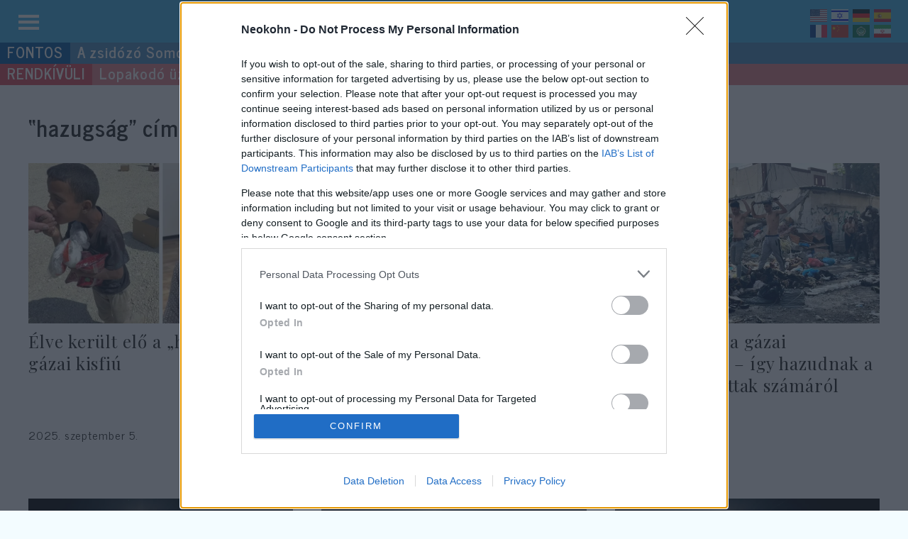

--- FILE ---
content_type: text/html; charset=UTF-8
request_url: https://neokohn.hu/tag/hazugsag/
body_size: 25608
content:
<!DOCTYPE html>
<html lang="hu">
<head>
	<meta charset="UTF-8">
	<style>
        :root {
			--kohncast:#20A8E4;
            --izrael:#2C98F5;
            --kulfold:#0238A5;
            --belfold:#00CBCB;
            --haboru:#F0946D;
            --kultura:#16B0C4;
            --velemeny:#f4cb20;
            --jarvany:#18b0c5;
            --english:#ea5eb7;
            --tech:#F276FF;
/*
            --europa:#0027FF;
            --vilag:#F0946D;
            --gazdasag:#ea5eb7;
            --jiddiskeit:#16B0C4;
            --eletmod:#a03131;
            --tortenelem:#dc4b58;
            --antiszemitizmus:#19B0C5;
            --kulturharc:#18b0c5;
            --interju:#f4cb20;
            --coresz:#554E70;
            --migracio:#a03131;
*/
        }
    .categories a, body.category .entry-title a, .recent-posts-terms.category, .recent-posts-terms.category a {color:#fff;text-decoration:none;}
        span[class^=category-], span[class^=tag-] {
            padding:5px 15px;
            margin-right:10px;
            font-weight:bold;
            display: inline-block;
        margin-bottom: 10px!important;
        }
        span[class^=tag-] {
            border: 0.5px solid rgba(28, 28, 28, 0.7) !important;
            font-weight:normal;
            font-size:.9em;
			text-transform:uppercase;
        }
        span[class^=tag-] a {
            text-decoration:none;
            color:rgba(28, 28, 28, 0.7);
        }
    .recent-posts-terms.category {
        margin-top:0px;
        margin-bottom:0px;
    }
    body.category .entry-title a,.recent-posts-terms.category > a span {
        padding:4px 10px 6px 10px;
        margin-right:6px;
/*        background-color:#ccc;*/
        font-weight:bold;
        display: inline-block;
        margin-bottom:10px;
        font-size:.8em;
    }
        body.category .entry-title {
        pointer-events: none;
        }
	body[class*=category-] .entry-title, body[class*=category-] .entry-title a, .recent-posts-terms.category > a > span, span[class*=category-] {color:#fff;text-decoration:none;background:#ccc;}
    body.category-kohncast .entry-title, body.category-kohncast .entry-title a, .recent-posts-terms.category .kohncast, span.category-kohncast {background:var(--kohncast)}
    body.category-izrael .entry-title, body.category-izrael .entry-title a, .recent-posts-terms.category .izrael, span.category-izrael {background:var(--izrael)}
    body.category-belfold .entry-title, body.category-belfold .entry-title a, .recent-posts-terms.category .belfold, span.category-belfold {background:var(--belfold)}
    body.category-kulfold .entry-title, body.category-kulfold .entry-title a, .recent-posts-terms.category .kulfold, span.category-kulfold {background:var(--kulfold)}
    body.category-haboru .entry-title, body.category-haboru .entry-title a, .recent-posts-terms.category .haboru, span.category-haboru {background:var(--haboru)}
    body.category-kultura .entry-title, body.category-kultura .entry-title a, .recent-posts-terms.category .kultura, span.category-kultura {background:var(--kultura)}
    body.category-tech .entry-title, body.category-tech .entry-title a, .recent-posts-terms.category .tech, span.category-tech {background:var(--tech)}
    body.category-velemeny .entry-title, body.category-velemeny .entry-title a, .recent-posts-terms.category .velemeny, span.category-velemeny {background:var(--velemeny)}
    body.category-english .entry-title, body.category-english .entry-title a, .recent-posts-terms.category .english, span.category-english {background:var(--english)}
    body.category-jarvany .entry-title, body.category-jarvany .entry-title a, .recent-posts-terms.category .jarvany, span.category-jarvany {background:var(--jarvany)}
/*
    body.category-tortenelem .entry-title, body.category-tortenelem .entry-title a, .recent-posts-terms.category .tortenelem, span.category-tortenelem {background:var(--tortenelem)}
    body.category-interju .entry-title, body.category-interju .entry-title a, .recent-posts-terms.category .interju, span.category-interju {background:var(--interju)}
    body.category-coresz .entry-title, body.category-coresz .entry-title a, .recent-posts-terms.category .coresz, span.category-coresz {background:var(--coresz)}
    body.category-migracio .entry-title, body.category-migracio .entry-title a, .recent-posts-terms.category .migracio, span.category-migracio {background:var(--migracio)}
    body.category-antiszemitizmus .entry-title, body.category-antiszemitizmus .entry-title a, .recent-posts-terms.category .antiszemitizmus, span.category-antiszemitizmus {background:var(--antiszemitizmus)}
    body.category-kulturharc .entry-title, body.category-kulturharc .entry-title a, .recent-posts-terms.category .kulturharc, span.category-kulturharc {background:var(--kulturharc)}
    body.category-amerika .entry-title, body.category-amerika .entry-title a, .recent-posts-terms.category .amerika, span.category-amerika {background:var(--amerika)}
    body.category-europa .entry-title, body.category-europa .entry-title a, .recent-posts-terms.category .europa, span.category-europa {background:var(--europa)}
    body.category-vilag .entry-title, body.category-vilag .entry-title a, .recent-posts-terms.category .vilag, span.category-vilag {background:var(--vilag)}
    body.category-gazdasag .entry-title, body.category-gazdasag .entry-title a, .recent-posts-terms.category .gazdasag, span.category-gazdasag {background:var(--gazdasag)}
    body.category-jiddiskeit .entry-title, body.category-jiddiskeit .entry-title a, .recent-posts-terms.category .jiddiskeit, span.category-jiddiskeit {background:var(--jiddiskeit)}
    body.category-eletmod .entry-title, body.category-eletmod .entry-title a, .recent-posts-terms.category .eletmod, span.category-eletmod {background:var(--eletmod)}
*/
</style><meta name='robots' content='index, follow, max-image-preview:large, max-snippet:-1, max-video-preview:-1' />
<meta name="viewport" content="width=device-width, initial-scale=1">
	<!-- This site is optimized with the Yoast SEO plugin v26.8 - https://yoast.com/product/yoast-seo-wordpress/ -->
	<title>&#8220;hazugság&#8221; címke bejegyzései.</title>
	<meta name="description" content="Ismét lelepleződött egy, a fősordú  médiában terjedő ordas nagy hazugság." />
	<link rel="canonical" href="https://neokohn.hu/tag/hazugsag/" />
	<meta property="og:locale" content="hu_HU" />
	<meta property="og:type" content="article" />
	<meta property="og:title" content="hazugság Archívum - Neokohn" />
	<meta property="og:url" content="https://neokohn.hu/tag/hazugsag/" />
	<meta property="og:site_name" content="Neokohn" />
	<meta name="twitter:card" content="summary_large_image" />
	<script type="application/ld+json" class="yoast-schema-graph">{"@context":"https://schema.org","@graph":[{"@type":"CollectionPage","@id":"https://neokohn.hu/tag/hazugsag/","url":"https://neokohn.hu/tag/hazugsag/","name":"hazugság Archívum - Neokohn","isPartOf":{"@id":"https://neokohn.hu/#website"},"primaryImageOfPage":{"@id":"https://neokohn.hu/tag/hazugsag/#primaryimage"},"image":{"@id":"https://neokohn.hu/tag/hazugsag/#primaryimage"},"thumbnailUrl":"https://neokohn.hu/files/2025/09/Untitled-design-3.jpg","breadcrumb":{"@id":"https://neokohn.hu/tag/hazugsag/#breadcrumb"},"inLanguage":"hu"},{"@type":"ImageObject","inLanguage":"hu","@id":"https://neokohn.hu/tag/hazugsag/#primaryimage","url":"https://neokohn.hu/files/2025/09/Untitled-design-3.jpg","contentUrl":"https://neokohn.hu/files/2025/09/Untitled-design-3.jpg","width":1200,"height":675},{"@type":"BreadcrumbList","@id":"https://neokohn.hu/tag/hazugsag/#breadcrumb","itemListElement":[{"@type":"ListItem","position":1,"name":"Kezdőlap","item":"https://neokohn.hu/"},{"@type":"ListItem","position":2,"name":"hazugság"}]},{"@type":"WebSite","@id":"https://neokohn.hu/#website","url":"https://neokohn.hu/","name":"Neokohn","description":"Szabadság. Zsidóság. Külpolitika.","potentialAction":[{"@type":"SearchAction","target":{"@type":"EntryPoint","urlTemplate":"https://neokohn.hu/?s={search_term_string}"},"query-input":{"@type":"PropertyValueSpecification","valueRequired":true,"valueName":"search_term_string"}}],"inLanguage":"hu"}]}</script>
	<!-- / Yoast SEO plugin. -->


<link rel='dns-prefetch' href='//cdnjs.cloudflare.com' />
<link rel='dns-prefetch' href='//stats.wp.com' />
<link href='https://fonts.gstatic.com' crossorigin rel='preconnect' />
<link href='https://fonts.googleapis.com' crossorigin rel='preconnect' />
<link rel='preconnect' href='//c0.wp.com' />
<link rel="alternate" type="application/rss+xml" title="Neokohn &raquo; hírcsatorna" href="https://neokohn.hu/feed/" />
<style id='wp-img-auto-sizes-contain-inline-css'>
img:is([sizes=auto i],[sizes^="auto," i]){contain-intrinsic-size:3000px 1500px}
/*# sourceURL=wp-img-auto-sizes-contain-inline-css */
</style>
<style id='wp-emoji-styles-inline-css'>

	img.wp-smiley, img.emoji {
		display: inline !important;
		border: none !important;
		box-shadow: none !important;
		height: 1em !important;
		width: 1em !important;
		margin: 0 0.07em !important;
		vertical-align: -0.1em !important;
		background: none !important;
		padding: 0 !important;
	}
/*# sourceURL=wp-emoji-styles-inline-css */
</style>
<style id='wp-block-library-inline-css'>
:root{--wp-block-synced-color:#7a00df;--wp-block-synced-color--rgb:122,0,223;--wp-bound-block-color:var(--wp-block-synced-color);--wp-editor-canvas-background:#ddd;--wp-admin-theme-color:#007cba;--wp-admin-theme-color--rgb:0,124,186;--wp-admin-theme-color-darker-10:#006ba1;--wp-admin-theme-color-darker-10--rgb:0,107,160.5;--wp-admin-theme-color-darker-20:#005a87;--wp-admin-theme-color-darker-20--rgb:0,90,135;--wp-admin-border-width-focus:2px}@media (min-resolution:192dpi){:root{--wp-admin-border-width-focus:1.5px}}.wp-element-button{cursor:pointer}:root .has-very-light-gray-background-color{background-color:#eee}:root .has-very-dark-gray-background-color{background-color:#313131}:root .has-very-light-gray-color{color:#eee}:root .has-very-dark-gray-color{color:#313131}:root .has-vivid-green-cyan-to-vivid-cyan-blue-gradient-background{background:linear-gradient(135deg,#00d084,#0693e3)}:root .has-purple-crush-gradient-background{background:linear-gradient(135deg,#34e2e4,#4721fb 50%,#ab1dfe)}:root .has-hazy-dawn-gradient-background{background:linear-gradient(135deg,#faaca8,#dad0ec)}:root .has-subdued-olive-gradient-background{background:linear-gradient(135deg,#fafae1,#67a671)}:root .has-atomic-cream-gradient-background{background:linear-gradient(135deg,#fdd79a,#004a59)}:root .has-nightshade-gradient-background{background:linear-gradient(135deg,#330968,#31cdcf)}:root .has-midnight-gradient-background{background:linear-gradient(135deg,#020381,#2874fc)}:root{--wp--preset--font-size--normal:16px;--wp--preset--font-size--huge:42px}.has-regular-font-size{font-size:1em}.has-larger-font-size{font-size:2.625em}.has-normal-font-size{font-size:var(--wp--preset--font-size--normal)}.has-huge-font-size{font-size:var(--wp--preset--font-size--huge)}.has-text-align-center{text-align:center}.has-text-align-left{text-align:left}.has-text-align-right{text-align:right}.has-fit-text{white-space:nowrap!important}#end-resizable-editor-section{display:none}.aligncenter{clear:both}.items-justified-left{justify-content:flex-start}.items-justified-center{justify-content:center}.items-justified-right{justify-content:flex-end}.items-justified-space-between{justify-content:space-between}.screen-reader-text{border:0;clip-path:inset(50%);height:1px;margin:-1px;overflow:hidden;padding:0;position:absolute;width:1px;word-wrap:normal!important}.screen-reader-text:focus{background-color:#ddd;clip-path:none;color:#444;display:block;font-size:1em;height:auto;left:5px;line-height:normal;padding:15px 23px 14px;text-decoration:none;top:5px;width:auto;z-index:100000}html :where(.has-border-color){border-style:solid}html :where([style*=border-top-color]){border-top-style:solid}html :where([style*=border-right-color]){border-right-style:solid}html :where([style*=border-bottom-color]){border-bottom-style:solid}html :where([style*=border-left-color]){border-left-style:solid}html :where([style*=border-width]){border-style:solid}html :where([style*=border-top-width]){border-top-style:solid}html :where([style*=border-right-width]){border-right-style:solid}html :where([style*=border-bottom-width]){border-bottom-style:solid}html :where([style*=border-left-width]){border-left-style:solid}html :where(img[class*=wp-image-]){height:auto;max-width:100%}:where(figure){margin:0 0 1em}html :where(.is-position-sticky){--wp-admin--admin-bar--position-offset:var(--wp-admin--admin-bar--height,0px)}@media screen and (max-width:600px){html :where(.is-position-sticky){--wp-admin--admin-bar--position-offset:0px}}
/*# sourceURL=/wp-includes/css/dist/block-library/common.min.css */
</style>
<style id='classic-theme-styles-inline-css'>
/*! This file is auto-generated */
.wp-block-button__link{color:#fff;background-color:#32373c;border-radius:9999px;box-shadow:none;text-decoration:none;padding:calc(.667em + 2px) calc(1.333em + 2px);font-size:1.125em}.wp-block-file__button{background:#32373c;color:#fff;text-decoration:none}
/*# sourceURL=/wp-includes/css/classic-themes.min.css */
</style>
<link rel='stylesheet' id='dashicons-css' href='https://c0.wp.com/c/6.9/wp-includes/css/dashicons.min.css' media='all' />
<link rel='stylesheet' id='wp-polls-css' href='https://neokohn.hu/wp-content/plugins/wp-polls/polls-css.css?ver=2.77.3' media='all' />
<style id='wp-polls-inline-css'>
.wp-polls .pollbar {
	margin: 1px;
	font-size: 6px;
	line-height: 8px;
	height: 8px;
	background-image: url('https://neokohn.hu/wp-content/plugins/wp-polls/images/default/pollbg.gif');
	border: 1px solid #c8c8c8;
}

/*# sourceURL=wp-polls-inline-css */
</style>
<link rel='stylesheet' id='generate-widget-areas-css' href='https://neokohn.hu/wp-content/themes/generatepress/assets/css/components/widget-areas.min.css?ver=3.6.1' media='all' />
<link rel='stylesheet' id='generate-style-css' href='https://neokohn.hu/wp-content/themes/generatepress/assets/css/main.min.css?ver=3.6.1' media='all' />
<style id='generate-style-inline-css'>
body{background-color:#FBFBFD;color:var(--contrast);}a{color:var(--contrast);}a{text-decoration:underline;}.entry-title a, .site-branding a, a.button, .wp-block-button__link, .main-navigation a{text-decoration:none;}a:hover, a:focus, a:active{color:var(--contrast);}.grid-container{max-width:1335px;}.wp-block-group__inner-container{max-width:1335px;margin-left:auto;margin-right:auto;}:root{--contrast:#222222;--contrast-2:#575760;--contrast-3:#b2b2be;--base:#f0f0f0;--base-2:#f7f8f9;--base-3:#ffffff;--accent:#1e73be;}:root .has-contrast-color{color:var(--contrast);}:root .has-contrast-background-color{background-color:var(--contrast);}:root .has-contrast-2-color{color:var(--contrast-2);}:root .has-contrast-2-background-color{background-color:var(--contrast-2);}:root .has-contrast-3-color{color:var(--contrast-3);}:root .has-contrast-3-background-color{background-color:var(--contrast-3);}:root .has-base-color{color:var(--base);}:root .has-base-background-color{background-color:var(--base);}:root .has-base-2-color{color:var(--base-2);}:root .has-base-2-background-color{background-color:var(--base-2);}:root .has-base-3-color{color:var(--base-3);}:root .has-base-3-background-color{background-color:var(--base-3);}:root .has-accent-color{color:var(--accent);}:root .has-accent-background-color{background-color:var(--accent);}body, button, input, select, textarea{font-family:News Cycle, sans-serif;font-size:16px;letter-spacing:0.93px;}body{line-height:1.3;}h1, h2, h3, h4, h5, h6{font-family:Playfair Display, serif;font-weight:normal;font-size:2em;}h2{font-family:inherit;font-weight:bold;font-size:2em;}h3{font-family:inherit;font-weight:bold;font-size:1.6em;}.top-bar{background-color:#636363;color:#ffffff;}.top-bar a{color:#ffffff;}.top-bar a:hover{color:#303030;}.site-header{background-color:#42B5EC;color:var(--base-3);}.site-header a{color:var(--base-3);}.main-title a,.main-title a:hover{color:var(--base-3);}.site-description{color:var(--base-3);}.main-navigation,.main-navigation ul ul{background-color:var(--base-3);}.main-navigation .main-nav ul li a, .main-navigation .menu-toggle, .main-navigation .menu-bar-items{color:var(--contrast);}.main-navigation .main-nav ul li:not([class*="current-menu-"]):hover > a, .main-navigation .main-nav ul li:not([class*="current-menu-"]):focus > a, .main-navigation .main-nav ul li.sfHover:not([class*="current-menu-"]) > a, .main-navigation .menu-bar-item:hover > a, .main-navigation .menu-bar-item.sfHover > a{color:var(--accent);}button.menu-toggle:hover,button.menu-toggle:focus{color:var(--contrast);}.main-navigation .main-nav ul li[class*="current-menu-"] > a{color:var(--accent);}.navigation-search input[type="search"],.navigation-search input[type="search"]:active, .navigation-search input[type="search"]:focus, .main-navigation .main-nav ul li.search-item.active > a, .main-navigation .menu-bar-items .search-item.active > a{color:var(--accent);}.main-navigation ul ul{background-color:var(--base);}.separate-containers .inside-article, .separate-containers .comments-area, .separate-containers .page-header, .one-container .container, .separate-containers .paging-navigation, .inside-page-header{background-color:var(--base-3);}.entry-title a{color:var(--contrast);}.entry-title a:hover{color:var(--contrast-2);}.entry-meta{color:var(--contrast-2);}.sidebar .widget{background-color:var(--base-3);}.footer-widgets{background-color:var(--base-3);}.site-info{background-color:var(--base-3);}input[type="text"],input[type="email"],input[type="url"],input[type="password"],input[type="search"],input[type="tel"],input[type="number"],textarea,select{color:var(--contrast);background-color:var(--base-2);border-color:var(--base);}input[type="text"]:focus,input[type="email"]:focus,input[type="url"]:focus,input[type="password"]:focus,input[type="search"]:focus,input[type="tel"]:focus,input[type="number"]:focus,textarea:focus,select:focus{color:var(--contrast);background-color:var(--base-2);border-color:var(--contrast-3);}button,html input[type="button"],input[type="reset"],input[type="submit"],a.button,a.wp-block-button__link:not(.has-background){color:#ffffff;background-color:#55555e;}button:hover,html input[type="button"]:hover,input[type="reset"]:hover,input[type="submit"]:hover,a.button:hover,button:focus,html input[type="button"]:focus,input[type="reset"]:focus,input[type="submit"]:focus,a.button:focus,a.wp-block-button__link:not(.has-background):active,a.wp-block-button__link:not(.has-background):focus,a.wp-block-button__link:not(.has-background):hover{color:#ffffff;background-color:#3f4047;}a.generate-back-to-top{background-color:rgba( 0,0,0,0.4 );color:#ffffff;}a.generate-back-to-top:hover,a.generate-back-to-top:focus{background-color:rgba( 0,0,0,0.6 );color:#ffffff;}:root{--gp-search-modal-bg-color:var(--base-3);--gp-search-modal-text-color:var(--contrast);--gp-search-modal-overlay-bg-color:rgba(0,0,0,0.2);}@media (max-width:768px){.main-navigation .menu-bar-item:hover > a, .main-navigation .menu-bar-item.sfHover > a{background:none;color:var(--contrast);}}.nav-below-header .main-navigation .inside-navigation.grid-container, .nav-above-header .main-navigation .inside-navigation.grid-container{padding:0px 20px 0px 20px;}.site-main .wp-block-group__inner-container{padding:40px;}.separate-containers .paging-navigation{padding-top:20px;padding-bottom:20px;}.entry-content .alignwide, body:not(.no-sidebar) .entry-content .alignfull{margin-left:-40px;width:calc(100% + 80px);max-width:calc(100% + 80px);}.rtl .menu-item-has-children .dropdown-menu-toggle{padding-left:20px;}.rtl .main-navigation .main-nav ul li.menu-item-has-children > a{padding-right:20px;}@media (max-width:768px){.separate-containers .inside-article, .separate-containers .comments-area, .separate-containers .page-header, .separate-containers .paging-navigation, .one-container .site-content, .inside-page-header{padding:30px;}.site-main .wp-block-group__inner-container{padding:30px;}.inside-top-bar{padding-right:30px;padding-left:30px;}.inside-header{padding-right:30px;padding-left:30px;}.widget-area .widget{padding-top:30px;padding-right:30px;padding-bottom:30px;padding-left:30px;}.footer-widgets-container{padding-top:30px;padding-right:30px;padding-bottom:30px;padding-left:30px;}.inside-site-info{padding-right:30px;padding-left:30px;}.entry-content .alignwide, body:not(.no-sidebar) .entry-content .alignfull{margin-left:-30px;width:calc(100% + 60px);max-width:calc(100% + 60px);}.one-container .site-main .paging-navigation{margin-bottom:20px;}}/* End cached CSS */.is-right-sidebar{width:30%;}.is-left-sidebar{width:30%;}.site-content .content-area{width:100%;}@media (max-width:768px){.main-navigation .menu-toggle,.sidebar-nav-mobile:not(#sticky-placeholder){display:block;}.main-navigation ul,.gen-sidebar-nav,.main-navigation:not(.slideout-navigation):not(.toggled) .main-nav > ul,.has-inline-mobile-toggle #site-navigation .inside-navigation > *:not(.navigation-search):not(.main-nav){display:none;}.nav-align-right .inside-navigation,.nav-align-center .inside-navigation{justify-content:space-between;}}
/*# sourceURL=generate-style-inline-css */
</style>
<link rel='stylesheet' id='generate-google-fonts-css' href='https://fonts.googleapis.com/css?family=Playfair+Display%3Aregular%2C500%2C600%2C700%2C800%2C900%2Citalic%2C500italic%2C600italic%2C700italic%2C800italic%2C900italic%7CNews+Cycle%3Aregular%2C700%7CAntic+Didone%3Aregular%7CAbel%3Aregular&#038;display=auto&#038;ver=3.6.1' media='all' />
<link rel='stylesheet' id='cycleSlider-css' href='https://neokohn.hu/wp-content/mu-plugins/my-plugins/my-widgets/widget-recent-posts-multi7/cycle-slider/cycle.css?ver=1658160481' media='all' />
<script src="https://c0.wp.com/c/6.9/wp-includes/js/jquery/jquery.min.js" id="jquery-core-js"></script>
<script src="https://c0.wp.com/c/6.9/wp-includes/js/jquery/jquery-migrate.min.js" id="jquery-migrate-js"></script>
<script src="https://cdnjs.cloudflare.com/ajax/libs/jquery-cookie/1.4.1/jquery.cookie.min.js?ver=1.4.1" id="jquery-cookie-js"></script>
<script src="https://cdnjs.cloudflare.com/ajax/libs/jquery.cycle2/2.1.6/jquery.cycle2.min.js" id="cycleSlider-js"></script>
<script src="https://cdnjs.cloudflare.com/ajax/libs/jquery.cycle2/2.1.6/jquery.cycle2.scrollVert.min.js" id="cycleSlider-scrollVert-js"></script>
<script src="https://cdnjs.cloudflare.com/ajax/libs/jquery.cycle2/2.1.6/jquery.cycle2.tile.min.js" id="cycleSlider-tile-js"></script>
<script src="https://cdnjs.cloudflare.com/ajax/libs/jquery.cycle2/2.1.6/jquery.cycle2.flip.min.js" id="cycleSlider-flip-js"></script>
<script src="https://cdnjs.cloudflare.com/ajax/libs/jquery.cycle2/2.1.6/jquery.cycle2.swipe.min.js" id="cycleSlider-swipe-js"></script>
<link rel="https://api.w.org/" href="https://neokohn.hu/wp-json/" /><link rel="alternate" title="JSON" type="application/json" href="https://neokohn.hu/wp-json/wp/v2/tags/1238" /><link rel="EditURI" type="application/rsd+xml" title="RSD" href="https://neokohn.hu/xmlrpc.php?rsd" />
<style>
	#hiddendiv {
		min-height:12px!important; /* autohide adminbar */
	}
</style><style>
  .widget .hamburger:before {
      content: "\f333";
      font-family: 'dashicons';
    cursor:pointer;
  }
  .widget .hamburger.show:before {
    content: "\f335";
  }
	.widget .hamburger {
	  position:relative;
	}
    .widget .hamburger > ul {
      display:none;
	  position:absolute;
    }
  </style><style>
.recent_posts_more {
  margin-top:20px;
  cursor:pointer;
}
.recent_posts_more.loading:after {
  content: url('/wp-admin/images/spinner.gif');
  display: inline-block;
    vertical-align: middle;
    opacity: .7;
    width: 20px;
    height: 20px;
    margin-left: 10px;
}

</style><style id="widget_classes-css"  type="text/css">
@media screen and (min-width: 768px) {
.mobile-only, .hide-on-desktop { display: none!important; }
}
@media screen and (max-width: 767px) {
.hide-on-mobile, .desktop-only { display: none!important; }
}
@media screen and (orientation:landscape) {
.portrait-only, .hide-on-landscape { display: none!important; }
}
@media screen and (orientation:portrait) {
.hide-on-portrait, .landscape-only { display: none!important; }
}
</style>  <script src="https://cdn.onesignal.com/sdks/web/v16/OneSignalSDK.page.js" defer></script>
  <script>
          window.OneSignalDeferred = window.OneSignalDeferred || [];
          OneSignalDeferred.push(async function(OneSignal) {
            await OneSignal.init({
              appId: "b8a18cb7-3685-4856-aa2a-e81424464af2",
              serviceWorkerOverrideForTypical: true,
              path: "https://neokohn.hu/wp-content/plugins/onesignal-free-web-push-notifications/sdk_files/",
              serviceWorkerParam: { scope: "/wp-content/plugins/onesignal-free-web-push-notifications/sdk_files/push/onesignal/" },
              serviceWorkerPath: "OneSignalSDKWorker.js",
            });
          });

          // Unregister the legacy OneSignal service worker to prevent scope conflicts
          if (navigator.serviceWorker) {
            navigator.serviceWorker.getRegistrations().then((registrations) => {
              // Iterate through all registered service workers
              registrations.forEach((registration) => {
                // Check the script URL to identify the specific service worker
                if (registration.active && registration.active.scriptURL.includes('OneSignalSDKWorker.js.php')) {
                  // Unregister the service worker
                  registration.unregister().then((success) => {
                    if (success) {
                      console.log('OneSignalSW: Successfully unregistered:', registration.active.scriptURL);
                    } else {
                      console.log('OneSignalSW: Failed to unregister:', registration.active.scriptURL);
                    }
                  });
                }
              });
            }).catch((error) => {
              console.error('Error fetching service worker registrations:', error);
            });
        }
        </script>
<style>
	.fb-video, .fb_iframe_widget, p > iframe {
	display: block!important;
    max-width: 552px!important;
    margin: 0 auto 30px auto;
	}
	.leaflet-map, .mejs-container {
		margin-bottom:30px;		
	}
blockquote.wp-embedded-content, .wp-embed-excerpt, .wp-embed-footer {display:none;}
	.wp-embed {
		height:160px;
    	padding: 0;
		max-width: none;
		overflow:hidden;
		background-color:#F3FCFF;
		margin: 0 auto 20px auto;
		border: 1px solid #42B5EC!important;
		position:relative;
	}
	.wp-embed-featured-image, .wp-embed-heading {
		float:left;
	}
	
	.wp-embed-heading {
    	height: 100%;
		width: 75%;/*calc(75% - 60px);*/
		padding: 0;
    	margin: 0!important;
		font-family: Playfair Display, serif;
		display: flex;
    	align-items: center;
		font-size: 1.4em;
		float:right;
	}
	.wp-embed-author, .wp-embed .author {
		position: absolute;
    	bottom: 0px;
    	right: 10px;
	}
	.wp-embed .author_box img {
    	width: 30px!important;
    	height: 30px!important;
	}
	.wp-embed-heading a {
		padding: 0 30px;
    text-decoration: none;
	}
	.wp-embed-featured-image {
    	margin-bottom: 0;
		margin-right:0!important;
    	line-height: 0;
    	height: 100%;
		width:25%;
	}
	.wp-embed-featured-image img {
    	width: 100%;
    	height: 100%;
    	border: none;
		object-fit:cover;
	}
@media screen and (max-width: 767px) {
	.wp-embed-author, .wp-embed .author {
		display:none;
	}
	.wp-embed .wp-embed-heading a {
		font-size:.8em!important;
	}
}
</style>
<style>

	#menu-neo li {
/*		font-size:.9em;
    	margin-bottom: 0!important;
		line-height:normal; */
	}
	#menu-neo .search-submit {
		background-color:#52B3E9;
	}
	#menu-neo .search-submit:hover {
		background-color:#3B6BAF;
	}
	.menu-neo-container {
		overflow-y:auto;
	}
	.menu-neo-container::-webkit-scrollbar {
      width: 8px;
     background:#BADAF1;
    }
    .menu-neo-container::-webkit-scrollbar-thumb {
      background: #42B5EC; 
    }
    .menu-neo-container::-webkit-scrollbar-thumb:hover {
      background: #005AA5; 
    }

	.menu-neo-container.submitted:after {
	 content:'';
	position:fixed;
	top:0;
    left: 0;
    right: 0;
	height:100vh;
	width:100vw;
	 background-image: url(/wp-admin/images/wpspin_light-2x.gif);
    background-repeat: no-repeat;
    background-position: center center;
    background-color: #52B3E9;
	opacity:.8;
	z-index:1000;
}
</style><style>
	body, #page {
		background-color: #FBFBFD!important;
	}
	body.home, body.archive {
		background-color: #F3FCFF!important;
	}
.site-header{
	position: fixed;
	top:0;
	left:0;
    width: 100%;
    background-color: #42B5EC;
	background-color: rgba(66, 181, 236,1);
	z-index:999;
    opacity: 1;
}
@supports (-webkit-backdrop-filter: none) or (backdrop-filter: none) {
.site-header {
    backdrop-filter: blur(10px);
    -webkit-backdrop-filter: blur(10px);
    background-color: rgba(18.75,162.5,231.25,.8); /* X = (Y - 255(1 - P))/P */
}
}
@media (max-width: 768px) {
.site-header .header-widget {
	margin:0!important;
	text-align:left;
}
}

	#afterhead {
		margin-top:60px!important;
	}

.widget-title a {
text-decoration: none!important;
}
.widget-title a:hover {
text-decoration: underline!important;
}
	.widget-area .widget {
		background-color: transparent;
	}
	
.widget-area .widget {
    padding: 0px;
}
.is-left-sidebar {
    width: 20%;
}
body.left-sidebar .site-content .content-area {
	width:80%;
}
.single .postcontent_inner > p, .single .postcontent_inner > ol, .single .postcontent_inner > ul {
	font-size:1.3em;
}
.single .postcontent_inner > ol li, .single .postcontent_inner > ul li {
	margin-bottom:.5em;
}
.single .postcontent_inner > p:first-of-type {
	font-size:1.4em;
}
.archive	.entry-title a {
	pointer-events:none;
}


	
.inside-header {
		padding:0;
	}
.header-widget {
    width: 100%;
    margin: 0;
	padding-left:20px;
	padding-right:20px;
}
	.site-footer {
		background-color:#005AA5
	}
	.site-footer, .site-footer a {
		color:#fff;
		text-decoration:none;
	}
	#footer-widgets {
		background-color:transparent;
	}
	.entry-content blockquote {
    	font-style: normal;
    	font-family: Playfair Display, serif;
    	font-size: 1.4em;
		border-left: 5px solid #42B5EC;
/*		border:0;
		font-weight:bold;
		position:relative;
		padding-left: 50px;
*/
	}
	.postcontent_inner, .page:not(.home) article {
		max-width:800px;
		margin-left:auto;
		margin-right:auto;
	}
/*
	.entry-content blockquote:before {
		content: "\f122";
    position: absolute;
    top: 0;
    left: 0;
    font-family: 'dashicons';
    -webkit-transform: scale(-1);
    transform: scale(-1);
    color: #42B5EC;
    font-size: 2em;
	}
*/
	.entry-content ul li {
		    margin-bottom: 0.5em;
	}
				.entry-meta {
    				font-size: 1em;	
	}
</style><style>
            .recent-posts .author {display:none}
			.author_box {
					display: flex;
    				align-items: center;
					text-decoration:none;
			}
			.author_box_avatar  {
					margin-right:10px;
			}
			.author_box_avatar img {
				    width: 100%;
    				height: 100%;
    				object-fit: cover;
				border-radius: 50%;
			}
	.recent-posts .author_box_avatar {
		width:30px;
		height:30px;
	}
	.recent-posts .author_box_display_name {
/*		font-family:Playfair Display,serif; */
		font-size:1em;
		font-weight:normal;
	}

        </style><style>
  		a[data-gt-lang][style*="display: inline"] {
			display:inline-block!important;
  		}
        html:not([class*="translated-"]) a[data-gt-lang="hu"]  {
        display:none!important;
        }
        </style><style>
	.wp-polls a {
		display:none;
	}
	.wp-polls .Buttons {
    border: 1px solid #000;
   background-color: #557571;
		text-transform: uppercase;
}
</style>	<style>img#wpstats{display:none}</style>
		<style>
		.grunion-field-label > span {
		/*	margin-left: 1px !important;*/
				font-weight: inherit !important;
				visibility: hidden !important;
			}
		.grunion-field-label > span::before {
			content: "*" !important;
			visibility: visible !important;
				vertical-align: super;
				color: red;
		}
		.contact-form .pushbutton-wide {
			text-indent: -9999px;
			line-height: 0;
		}
		
		.contact-form .pushbutton-wide::after {
			content: "Küldés";
			text-indent: 0;
			display: block;
			line-height: initial;
		}
		
		</style><style>.recentcomments a{display:inline !important;padding:0 !important;margin:0 !important;}</style><style type="text/css">
	.tabbedwidgetbar {
	width:100%;
	}
	.tabbedwidgetbar:after {
	    content: "";
	    clear: both;
	    display: table;
	}
	.tabbedwidgetbar > .widget {
	width:100%;
	padding:0;
	margin:0;
	display:none;
	list-style:none;
	background:none;
	}
	.tabbedwidgetbar > .widget:first-of-type {
	display:block;
	}
	.tabbedwidgetbar .tabbar {
	padding-bottom:3px;
	margin-bottom:10px;
	border-bottom:1px solid #ccc;
	}
	.tabbedwidgetbar > .tabbar > .widget-title {
	cursor: pointer; cursor: hand;
	display:inline;
	padding:5px;
	margin:0 2px;
	background-color:#ccc;
	color:#fff;
	}
	.tabbedwidgetbar > .tabbar > .widget-title.active {
	background-color:#fff;
	color:#000;
	}
	</style><style>
	.recent-posts-data,.recent-posts-time {display:none}
</style><style>
.recent-posts a{
		text-decoration:none;
/*	line-height:normal;*/
}
	.recent-posts-title {
		    font-family: Playfair Display, serif;
		font-size:1.5em;
		margin-bottom:.5em;
/*		font-weight: 600;*/
	}
.recent_posts_more {
	display: flex;
    flex-direction: column;
    align-items: center;
    justify-content: center;
	font-weight:bold;
	margin-top:40px;
}
.recent_posts_more:not(.loading):after {
	content:'';
	margin-top:10px;
width: 0px;
    height: 0px;
    border-left: 20px solid transparent;
    border-right: 20px solid transparent;
    border-top: 20px solid #42B5EC;
}
	@media screen and (max-width: 767px) {
		.recent-posts.caption-right .recent-posts-thumbnail {
			width:100%!important;
			float:none!important;
		}
		.recent-posts.caption-right li {
			height:auto!important;
			padding-bottom:20px;
		}
		.recent-posts.caption-right li:after {
			content:none!important;
		}
	}
</style><style>
	[id^=adoceangemhu] {
		text-align:center;
		margin:20px auto 20px auto;
	}
	.noads [id^=adoceangemhu] {
		display:none!important;
	}
	@media (max-width:767px){
		[id^=adoceangemhu] {
		display:none!important;
	}
	}
</style>
<!-- InMobi Choice. Consent Manager Tag v3.0 (for TCF 2.2) -->
<script type="text/javascript" async=true>
(function() {
  var host = window.location.hostname;
  var element = document.createElement('script');
  var firstScript = document.getElementsByTagName('script')[0];
  var url = 'https://cmp.inmobi.com'
    .concat('/choice/', '3Pmvv4ff9pPYF', '/', host, '/choice.js?tag_version=V3');
  var uspTries = 0;
  var uspTriesLimit = 3;
  element.async = true;
  element.type = 'text/javascript';
  element.src = url;

  firstScript.parentNode.insertBefore(element, firstScript);

  function makeStub() {
    var TCF_LOCATOR_NAME = '__tcfapiLocator';
    var queue = [];
    var win = window;
    var cmpFrame;

    function addFrame() {
      var doc = win.document;
      var otherCMP = !!(win.frames[TCF_LOCATOR_NAME]);

      if (!otherCMP) {
        if (doc.body) {
          var iframe = doc.createElement('iframe');

          iframe.style.cssText = 'display:none';
          iframe.name = TCF_LOCATOR_NAME;
          doc.body.appendChild(iframe);
        } else {
          setTimeout(addFrame, 5);
        }
      }
      return !otherCMP;
    }

    function tcfAPIHandler() {
      var gdprApplies;
      var args = arguments;

      if (!args.length) {
        return queue;
      } else if (args[0] === 'setGdprApplies') {
        if (
          args.length > 3 &&
          args[2] === 2 &&
          typeof args[3] === 'boolean'
        ) {
          gdprApplies = args[3];
          if (typeof args[2] === 'function') {
            args[2]('set', true);
          }
        }
      } else if (args[0] === 'ping') {
        var retr = {
          gdprApplies: gdprApplies,
          cmpLoaded: false,
          cmpStatus: 'stub'
        };

        if (typeof args[2] === 'function') {
          args[2](retr);
        }
      } else {
        if(args[0] === 'init' && typeof args[3] === 'object') {
          args[3] = Object.assign(args[3], { tag_version: 'V3' });
        }
        queue.push(args);
      }
    }

    function postMessageEventHandler(event) {
      var msgIsString = typeof event.data === 'string';
      var json = {};

      try {
        if (msgIsString) {
          json = JSON.parse(event.data);
        } else {
          json = event.data;
        }
      } catch (ignore) {}

      var payload = json.__tcfapiCall;

      if (payload) {
        window.__tcfapi(
          payload.command,
          payload.version,
          function(retValue, success) {
            var returnMsg = {
              __tcfapiReturn: {
                returnValue: retValue,
                success: success,
                callId: payload.callId
              }
            };
            if (msgIsString) {
              returnMsg = JSON.stringify(returnMsg);
            }
            if (event && event.source && event.source.postMessage) {
              event.source.postMessage(returnMsg, '*');
            }
          },
          payload.parameter
        );
      }
    }

    while (win) {
      try {
        if (win.frames[TCF_LOCATOR_NAME]) {
          cmpFrame = win;
          break;
        }
      } catch (ignore) {}

      if (win === window.top) {
        break;
      }
      win = win.parent;
    }
    if (!cmpFrame) {
      addFrame();
      win.__tcfapi = tcfAPIHandler;
      win.addEventListener('message', postMessageEventHandler, false);
    }
  };

  makeStub();

  function makeGppStub() {
    const CMP_ID = 10;
    const SUPPORTED_APIS = [
      '2:tcfeuv2',
      '6:uspv1',
      '7:usnatv1',
      '8:usca',
      '9:usvav1',
      '10:uscov1',
      '11:usutv1',
      '12:usctv1'
    ];

    window.__gpp_addFrame = function (n) {
      if (!window.frames[n]) {
        if (document.body) {
          var i = document.createElement("iframe");
          i.style.cssText = "display:none";
          i.name = n;
          document.body.appendChild(i);
        } else {
          window.setTimeout(window.__gpp_addFrame, 10, n);
        }
      }
    };
    window.__gpp_stub = function () {
      var b = arguments;
      __gpp.queue = __gpp.queue || [];
      __gpp.events = __gpp.events || [];

      if (!b.length || (b.length == 1 && b[0] == "queue")) {
        return __gpp.queue;
      }

      if (b.length == 1 && b[0] == "events") {
        return __gpp.events;
      }

      var cmd = b[0];
      var clb = b.length > 1 ? b[1] : null;
      var par = b.length > 2 ? b[2] : null;
      if (cmd === "ping") {
        clb(
          {
            gppVersion: "1.1", // must be “Version.Subversion”, current: “1.1”
            cmpStatus: "stub", // possible values: stub, loading, loaded, error
            cmpDisplayStatus: "hidden", // possible values: hidden, visible, disabled
            signalStatus: "not ready", // possible values: not ready, ready
            supportedAPIs: SUPPORTED_APIS, // list of supported APIs
            cmpId: CMP_ID, // IAB assigned CMP ID, may be 0 during stub/loading
            sectionList: [],
            applicableSections: [-1],
            gppString: "",
            parsedSections: {},
          },
          true
        );
      } else if (cmd === "addEventListener") {
        if (!("lastId" in __gpp)) {
          __gpp.lastId = 0;
        }
        __gpp.lastId++;
        var lnr = __gpp.lastId;
        __gpp.events.push({
          id: lnr,
          callback: clb,
          parameter: par,
        });
        clb(
          {
            eventName: "listenerRegistered",
            listenerId: lnr, // Registered ID of the listener
            data: true, // positive signal
            pingData: {
              gppVersion: "1.1", // must be “Version.Subversion”, current: “1.1”
              cmpStatus: "stub", // possible values: stub, loading, loaded, error
              cmpDisplayStatus: "hidden", // possible values: hidden, visible, disabled
              signalStatus: "not ready", // possible values: not ready, ready
              supportedAPIs: SUPPORTED_APIS, // list of supported APIs
              cmpId: CMP_ID, // list of supported APIs
              sectionList: [],
              applicableSections: [-1],
              gppString: "",
              parsedSections: {},
            },
          },
          true
        );
      } else if (cmd === "removeEventListener") {
        var success = false;
        for (var i = 0; i < __gpp.events.length; i++) {
          if (__gpp.events[i].id == par) {
            __gpp.events.splice(i, 1);
            success = true;
            break;
          }
        }
        clb(
          {
            eventName: "listenerRemoved",
            listenerId: par, // Registered ID of the listener
            data: success, // status info
            pingData: {
              gppVersion: "1.1", // must be “Version.Subversion”, current: “1.1”
              cmpStatus: "stub", // possible values: stub, loading, loaded, error
              cmpDisplayStatus: "hidden", // possible values: hidden, visible, disabled
              signalStatus: "not ready", // possible values: not ready, ready
              supportedAPIs: SUPPORTED_APIS, // list of supported APIs
              cmpId: CMP_ID, // CMP ID
              sectionList: [],
              applicableSections: [-1],
              gppString: "",
              parsedSections: {},
            },
          },
          true
        );
      } else if (cmd === "hasSection") {
        clb(false, true);
      } else if (cmd === "getSection" || cmd === "getField") {
        clb(null, true);
      }
      //queue all other commands
      else {
        __gpp.queue.push([].slice.apply(b));
      }
    };
    window.__gpp_msghandler = function (event) {
      var msgIsString = typeof event.data === "string";
      try {
        var json = msgIsString ? JSON.parse(event.data) : event.data;
      } catch (e) {
        var json = null;
      }
      if (typeof json === "object" && json !== null && "__gppCall" in json) {
        var i = json.__gppCall;
        window.__gpp(
          i.command,
          function (retValue, success) {
            var returnMsg = {
              __gppReturn: {
                returnValue: retValue,
                success: success,
                callId: i.callId,
              },
            };
            event.source.postMessage(msgIsString ? JSON.stringify(returnMsg) : returnMsg, "*");
          },
          "parameter" in i ? i.parameter : null,
          "version" in i ? i.version : "1.1"
        );
      }
    };
    if (!("__gpp" in window) || typeof window.__gpp !== "function") {
      window.__gpp = window.__gpp_stub;
      window.addEventListener("message", window.__gpp_msghandler, false);
      window.__gpp_addFrame("__gppLocator");
    }
  };

  makeGppStub();

  var uspStubFunction = function() {
    var arg = arguments;
    if (typeof window.__uspapi !== uspStubFunction) {
      setTimeout(function() {
        if (typeof window.__uspapi !== 'undefined') {
          window.__uspapi.apply(window.__uspapi, arg);
        }
      }, 500);
    }
  };

  var checkIfUspIsReady = function() {
    uspTries++;
    if (window.__uspapi === uspStubFunction && uspTries < uspTriesLimit) {
      console.warn('USP is not accessible');
    } else {
      clearInterval(uspInterval);
    }
  };

  if (typeof window.__uspapi === 'undefined') {
    window.__uspapi = uspStubFunction;
    var uspInterval = setInterval(checkIfUspIsReady, 6000);
  }
})();
</script>
<!-- End InMobi Choice. Consent Manager Tag v3.0 (for TCF 2.2) -->
<script type="text/javascript">
	window.adocf = {};
	window.adocf.useDOMContentLoaded = true;
</script>
<script type="text/javascript" src="//gemhu.adocean.pl/files/js/ado.js"></script>
<script type="text/javascript">
	/* (c)AdOcean 2003-2021 */
	if (typeof ado !== "object") {
	ado = {};
	ado.config = ado.preview = ado.placement = ado.master = ado.slave = function () {
	console.log('ado')
	};
        }
        ado.config({
	mode: "new",
	xml: false,
	consent: true,
	characterEncoding: true,
	attachReferrer: true,
	fpc: "auto",
	defaultServer: "gemhu.adocean.pl",
	cookieDomain: "SLD"
	});
	ado.preview({enabled: true});
</script>
<!-- start master -->
<script type="text/javascript">
/* (c)AdOcean 2003-2023, MASTER: elle.hu.neokohn.hu.Desktop.Rovat oldal */
ado.master({id: 'hCDl1ezwLaENUkCn7rXwrD.OkU.fuabMtqX6ZlNvnVr.07', server: 'gemhu.adocean.pl' });
</script>
<!--  end master  -->
<link rel="icon" href="https://neokohn.hu/files/2021/12/cropped-Neo_logo_NK-32x32.png" sizes="32x32" />
<link rel="icon" href="https://neokohn.hu/files/2021/12/cropped-Neo_logo_NK-192x192.png" sizes="192x192" />
<link rel="apple-touch-icon" href="https://neokohn.hu/files/2021/12/cropped-Neo_logo_NK-180x180.png" />
<meta name="msapplication-TileImage" content="https://neokohn.hu/files/2021/12/cropped-Neo_logo_NK-270x270.png" />
</head>

<body class="archive tag tag-hazugsag tag-1238 wp-embed-responsive wp-theme-generatepress no-sidebar nav-below-header one-container header-aligned-left dropdown-hover" itemtype="https://schema.org/Blog" itemscope>
	<a class="screen-reader-text skip-link" href="#content" title="Kilépés a tartalomba">Kilépés a tartalomba</a>		<header class="site-header" id="masthead" aria-label="Oldal"  itemtype="https://schema.org/WPHeader" itemscope>
			<div class="inside-header grid-container">
							<div class="header-widget">
				<!-- widgetbar-59 css --><style type="text/css">
div#widgetbar-59 {
      margin:0 -0px -0px 0;
   overflow:hidden;
}
div#widgetbar-59:after {
    content: "";
    clear: both;
    display: table;
}



/* the brick */
div#widgetbar-59 > div.widget {
      margin:0  0px  0px 0;
   box-sizing: border-box;
      float:left;
}
div#widgetbar-59 > div.widget:not(.sized) {
      width:calc(100% - 0px);
}

/* wide screen */
@media screen and (min-width: 1px) {
   div#widgetbar-59 > div.widget:not(.sized) {
      width:calc((100% - 0.00px) / 3);
}
div#widgetbar-59, div#widgetbar-59 > div.widget:not(.sized):nth-of-type(3n) {
      margin-right:0;
}
} /* end min-width */

@media screen and (max-width: 0px) {
div#widgetbar-59, div#widgetbar-59 > div.widget:not(.sized), div#widgetbar-59 > div.widget.sized {
       width:100%;
	   margin-right:0;
}
}

</style><!-- widgetbar-59 custom css --><style type="text/css">#widgetbar-59 {
	height:60px;
display: flex;
    align-items: center;
}
#widgetbar-59 .widget {
margin-top: 1px!important;
    display: flex;
    align-items: center;
    height: 100%;
width:100%!important;
}</style><div class="widget widgetbar-59"><div id="widgetbar-59" class="widgetbar">
<!-- nav_menu-4 custom css --><style type="text/css">#nav_menu-4 {
}
#nav_menu-4 .hamburger {
position:absolute;
cursor:pointer;
}
#nav_menu-4 .hamburger.show {
box-shadow: 0 0 35px 3px rgb(0 0 0 / 100%);
top:0;
left:-300px;
background-color:#005AA5;
z-index:1;
opacity:.95;
width:300px;
padding-top: 13px;
height: 100vh;
    transition: transform .5s ease;
    transform: translateX(100%);
}
#nav_menu-4 .hamburger:before {
    font-size: 2.6em;
}
#nav_menu-4 .menu {
background-color:#005AA5;
position:static;
padding-left:30px;
padding-bottom:30px;
}
#nav_menu-4 .menu a {
text-decoration:none;
}</style><div id="nav_menu-4" class="widget nav_menu-4"><div class="menu-neo-container hamburger"><ul id="menu-neo" class="menu"><li class="menu-item menu-search"><form method="get" class="search-form" action="https://neokohn.hu/">
	<label>
		<span class="screen-reader-text">Keresés:</span>
		<input type="search" class="search-field" placeholder="Keresés &hellip;" value="" name="s" title="Keresés:">
	</label>
	<button class="search-submit" aria-label="Keresés"><span class="gp-icon icon-search"><svg viewBox="0 0 512 512" aria-hidden="true" xmlns="http://www.w3.org/2000/svg" width="1em" height="1em"><path fill-rule="evenodd" clip-rule="evenodd" d="M208 48c-88.366 0-160 71.634-160 160s71.634 160 160 160 160-71.634 160-160S296.366 48 208 48zM0 208C0 93.125 93.125 0 208 0s208 93.125 208 208c0 48.741-16.765 93.566-44.843 129.024l133.826 134.018c9.366 9.379 9.355 24.575-.025 33.941-9.379 9.366-24.575 9.355-33.941-.025L337.238 370.987C301.747 399.167 256.839 416 208 416 93.125 416 0 322.875 0 208z" /></svg></span></button></form>
</li><li id="menu-item-169377" class="menu-item menu-item-type-custom menu-item-object-custom menu-item-169377"><a href="/">Címlap</a></li>
<li id="menu-item-174953" class="menu-item menu-item-type-post_type menu-item-object-page current_page_parent menu-item-174953"><a href="https://neokohn.hu/hirfolyam/">Hírfolyam</a></li>
<li id="menu-item-65862" class="menu-item menu-item-type-taxonomy menu-item-object-category menu-item-65862"><a href="https://neokohn.hu/velemeny/">Vélemény</a></li>
<li id="menu-item-65636" class="menu-item menu-item-type-taxonomy menu-item-object-category menu-item-65636"><a href="https://neokohn.hu/izrael/">Izrael</a></li>
<li id="menu-item-168053" class="menu-item menu-item-type-taxonomy menu-item-object-category menu-item-168053"><a href="https://neokohn.hu/kulfold/">Külföld</a></li>
<li id="menu-item-65640" class="menu-item menu-item-type-taxonomy menu-item-object-category menu-item-65640"><a href="https://neokohn.hu/kultura/">Kultúra</a></li>
<li id="menu-item-174954" class="menu-item menu-item-type-taxonomy menu-item-object-category menu-item-174954"><a href="https://neokohn.hu/haboru/">Háború</a></li>
<li id="menu-item-137641" class="menu-item menu-item-type-taxonomy menu-item-object-category menu-item-137641"><a href="https://neokohn.hu/belfold/">Belföld</a></li>
<li id="menu-item-168050" class="menu-item menu-item-type-taxonomy menu-item-object-category menu-item-168050"><a href="https://neokohn.hu/tech/">Tech</a></li>
</ul></div></div><!-- text-39 custom css --><style type="text/css">#text-39 .textwidget {
text-align: center;
    width: 100%;
}
#text-39 img {
height:32px;
    width: auto;
    max-width: none;
}</style><div id="text-39" class="widget text-39">			<div class="textwidget"><a href="/"><img fetchpriority="high" decoding="async" class="aligncenter size-full wp-image-164854" role="img" src="/files/2021/12/Neo_logo_NEW_BlueWhite.svg" alt="" width="1000" height="164" /></a></div>
		</div><!-- text-10 custom css --><style type="text/css">#text-10 .textwidget {
padding:0;
margin:0;
text-align:right;
width: 100%;
}
#text-10 .gtranslate_wrapper {
    width: 140px;
float: right;
}
[dir=rtl] #text-10 .gtranslate_wrapper {
float: left;
}
#text-10 a[data-gt-lang] {
padding:0 2px;
}
body.english #text-10 a[data-gt-lang="en"], body.category-english #text-10 a[data-gt-lang="en"]  {
        display:none!important;
}

@media (max-width:768px){
#text-10 .textwidget {
display:none;
}
}</style><div id="text-10" class="widget text-10">			<div class="textwidget"><div class="gtranslate_wrapper" id="gt-wrapper-69034369"></div></div>
		</div></div>
</div>			</div>
						</div>
		</header>
		
<!-- afterhead css --><style type="text/css">
div#afterhead {
      margin:0 -0px -0px 0;
}
div#afterhead:after {
    content: "";
    clear: both;
    display: table;
}


/* the brick */
div#afterhead > div.widget {
      margin:0  0px  0px 0;
   box-sizing: border-box;
      float:left;
}
div#afterhead > div.widget:not(.sized) {
      width:calc(100% - 0px);
}

@media screen and (max-width: 1024px) {
div#afterhead > div.widget.sized {
       width:calc(100% - 0px);
}
}

/* wide screen */
@media screen and (min-width: 1024px) {
} /* end min-width */
</style>
<div id="afterhead" class="widgetbar">
<!-- widgetbar-72 css --><style type="text/css">
div#widgetbar-72 {
      margin:0 -0px -0px 0;
   overflow:hidden;
}
div#widgetbar-72:after {
    content: "";
    clear: both;
    display: table;
}



/* the brick */
div#widgetbar-72 > div.widget {
      margin:0  0px  0px 0;
   box-sizing: border-box;
      float:left;
}
div#widgetbar-72 > div.widget:not(.sized) {
      width:calc(100% - 0px);
}

/* wide screen */
@media screen and (min-width: 600px) {
} /* end min-width */

@media screen and (max-width: 599px) {
div#widgetbar-72, div#widgetbar-72 > div.widget:not(.sized), div#widgetbar-72 > div.widget.sized {
       width:100%;
	   margin-right:0;
}
}

</style><!-- widgetbar-72 custom css --><style type="text/css">/*
#widgetbar-72 {
position: fixed;
    top: 60px;
    left: 0;
    width: 100vw;
    z-index: 100;
}
*/
#widgetbar-72 div.recent-posts {
max-width: 1300px;
    margin: 0 auto !important;
}
#widgetbar-72 .recent-posts-title {
font-family: inherit;
/*text-transform:uppercase;*/
}
#widgetbar-72 ul li {
height:30px;
margin: 0;
}

#widgetbar-72 div.recent-posts:after {
  content: "";
  clear: both;
  display: table;
}
#widgetbar-72 div.recent-posts > ul.recent-posts {
overflow:visible;
}
#widgetbar-72 .recent-posts-title {
font-size:1.3em;
color:#fff;
font-weight: bold;
margin:0;
}
@media screen and (max-width: 599px) {
#widgetbar-72 .recent-posts-title {
white-space: nowrap;
    overflow-x: auto;
overflow-y: hidden;
}
/*
#widgetbar-72 .recent-posts-title::-webkit-scrollbar {
  display: none;
}
*/
}
#widgetbar-72 .recent-posts-title:before {
margin:0 10px 0 0;
padding:5px 10px;
}
#widgetbar-72 div.recent-posts > ul.recent-posts > li, #widgetbar-72 .recent-posts> div {
/*padding: 7px 0;*/

margin:0;
height:30px;
}</style><!-- From widget cache start widgetbar-72 --> <div class="widget widgetbar-72"><div id="widgetbar-72" class="widgetbar">
<style type="text/css">/* Recent posts Bricks
   Layout: grid   Caption position: below         Box height: auto      Columns: 1   Gap: 20px
         */
   /* the container */
   #recent-posts-102 > div.recent-posts > ul.recent-posts {
      list-style: none;
         margin:0 0 -20px 0;
         padding:0;
            overflow:hidden;
   /*			display:inline-block; */
   }
   #recent-posts-102 > div.recent-posts > ul.recent-posts:after {
       content: "";
       clear: both;
       display: table;
   }
   /* the brick */
   #recent-posts-102 > div.recent-posts > ul.recent-posts > li {
         margin:0  0  20px 0;
      box-sizing: border-box;
         float:left;
      overflow:hidden;
         width:100%;
   }
   
      
   
   
      
   
   /* the caption */
/* caption below */
#recent-posts-102 > div.recent-posts > ul.recent-posts > li .recent-posts-caption {
         display:inline-block;
      width:100%;
   }
#recent-posts-102 > div.recent-posts > ul.recent-posts > li .recent-posts-title,
#recent-posts-102 > div.recent-posts > ul.recent-posts > li .recent-posts-excerpt {
   display: block;
}</style><!-- recent-posts-102 custom css --><style type="text/css">#recent-posts-102 {
background-color: rgba(1,90,165, .7);
}
#recent-posts-102 .recent-posts-title:before {
content: 'FONTOS';
background-color: rgba(1,90,165, 1);
}</style>
<!-- recent-posts-102 start -->
<div id="recent-posts-102" class="widget recent-posts-102"><div class="recent-posts"> <ul class="recent-posts type-post skin-thumbs layout-flex caption-below grid"> <li class="type-post"> <div class="recent-posts-caption"> <a href="https://neokohn.hu/2026/01/22/zsidozo-somogyine-hatvani-zsuzsanna-budapest-mi-hazank/" title="A zsidózó Somogyiné Hatvani Zsuzsannát indítja Budapesten a Mi Hazánk"> <div class="recent-posts-title">A zsidózó Somogyiné Hatvani Zsuzsannát indítja Budapesten a Mi Hazánk</div> </a> </div> </li> </ul> </div></div>
<!-- recent-posts-102 end -->
<style type="text/css">/* Recent posts Bricks
   Layout: grid   Caption position: below         Box height: auto      Columns: 1   Gap: 20px
         */
   /* the container */
   #recent-posts-95 > div.recent-posts > ul.recent-posts {
      list-style: none;
         margin:0 0 -20px 0;
         padding:0;
            overflow:hidden;
   /*			display:inline-block; */
   }
   #recent-posts-95 > div.recent-posts > ul.recent-posts:after {
       content: "";
       clear: both;
       display: table;
   }
   /* the brick */
   #recent-posts-95 > div.recent-posts > ul.recent-posts > li {
         margin:0  0  20px 0;
      box-sizing: border-box;
         float:left;
      overflow:hidden;
         width:100%;
   }
   
      
   
   
      
   
   /* the caption */
/* caption below */
#recent-posts-95 > div.recent-posts > ul.recent-posts > li .recent-posts-caption {
         display:inline-block;
      width:100%;
   }
#recent-posts-95 > div.recent-posts > ul.recent-posts > li .recent-posts-title,
#recent-posts-95 > div.recent-posts > ul.recent-posts > li .recent-posts-excerpt {
   display: block;
}</style><!-- recent-posts-95 custom css --><style type="text/css">#recent-posts-95 {
background-color:  rgba(220,74,88,.7);
}
#recent-posts-95 .recent-posts-title:before {
content: 'RENDKÍVÜLI';
background-color: rgba(220,74,88,1);
}</style>
<!-- recent-posts-95 start -->
<div id="recent-posts-95" class="widget recent-posts-95"><div class="recent-posts"> <ul class="recent-posts type-post skin-thumbs layout-flex caption-below grid"> <li class="type-post"> <div class="recent-posts-caption"> <a href="https://neokohn.hu/2026/01/22/lopakodo-uzemmod-abraham-lincoln-iran-csapas/" title="Lopakodó üzemmódba kapcsolt az Abraham Lincoln – közeleg az Irán elleni csapás"> <div class="recent-posts-title">Lopakodó üzemmódba kapcsolt az Abraham Lincoln – közeleg az Irán elleni csapás</div> </a> </div> </li> </ul> </div></div>
<!-- recent-posts-95 end -->
</div>
</div> <!-- From widget cache end in 0.0003 seconds (widget_cache-widgetbar-72) --></div>

	<div class="site grid-container container hfeed" id="page">
				<div class="site-content" id="content">
			
	<div class="content-area" id="primary">
		<main class="site-main" id="main">
			
<article id="post--999" class="post--999 page type-page status-publish archive tag-hazugsag" itemtype="https://schema.org/CreativeWork" itemscope>
	<div class="inside-article">
		
			<header class="entry-header">
				<h2 class="entry-title" itemprop="headline"><a href="https://neokohn.hu/" rel="bookmark"><span>&#8220;hazugság&#8221;</span> címke bejegyzései.</a></h2>			</header>

			<div id="after-entry-header" class="widgetbar"><!-- custom_html-35 custom css --><style type="text/css">@media (max-width:767px){#adoceangemhuwihsgudtsa {display:none;}}</style><div id="custom_html-35" class="widget_text widget custom_html-35"><div class="textwidget custom-html-widget"><div id="adoceangemhuwihsgudtsa"></div>
<script type="text/javascript">
/* (c)AdOcean 2003-2023, elle.hu.neokohn.hu.Desktop.Rovat oldal.Rovat_970x250 */
ado.slave('adoceangemhuwihsgudtsa', {myMaster: 'hCDl1ezwLaENUkCn7rXwrD.OkU.fuabMtqX6ZlNvnVr.07' });
</script>

</div></div></div>
		<div class="entry-content" itemprop="text">
			<style type="text/css">/* Recent posts Bricks
   Layout: grid   Caption position: below      Thumbnail size: large   Thumbnail height: 60px
            Box height: 100px      Columns: 3   Gap: 40px
      Display date
         Responsive screen threshold: 768px
      */
   /* the container */
   #recent-posts-79 > div.recent-posts > ul.recent-posts {
      list-style: none;
         margin:0 0 -40px 0;
         padding:0;
            overflow:hidden;
   /*			display:inline-block; */
   }
   #recent-posts-79 > div.recent-posts > ul.recent-posts:after {
       content: "";
       clear: both;
       display: table;
   }
   /* the brick */
   #recent-posts-79 > div.recent-posts > ul.recent-posts > li {
         margin:0  0  40px 0;
      box-sizing: border-box;
         float:left;
      overflow:hidden;
         width:100%;
   }
      #recent-posts-79 > div.recent-posts > ul.recent-posts > li:before {
      content: '';
      display:block;
      position:relative;
      height:auto;
      padding-top:100%;
   }
   
      /* wide screen */
   @media screen and (min-width: 768px) {
   #recent-posts-79 > div.recent-posts > ul.recent-posts > li {
      width:calc((100% - 80px) / 3);
      margin-right: 40px;
   }
   #recent-posts-79 > div.recent-posts > ul.recent-posts > li:nth-of-type(3n) {
      margin-right:0;
   }
   } /* end min-width */
      
   
   
      /* the thumbnail */
   #recent-posts-79 > div.recent-posts > ul.recent-posts > li .recent-posts-thumbnail {
      width:100%;
      line-height:0;
               position: absolute;
      height:auto;
      top:0;
      left:0;
      bottom:40%;
      right:0;
            }
   #recent-posts-79 > div.recent-posts > ul.recent-posts > li .recent-posts-thumbnail img {
      width:100%;
      max-width:none;
      object-fit: cover;
         height: 100%;
      }
   
      
   
   /* the caption */
/* caption below */
#recent-posts-79 > div.recent-posts > ul.recent-posts > li .recent-posts-caption {
         position:absolute;
      top:60%;
      bottom: 0;
      left: 0;
      right: 0;
      width: auto;
      height: auto;
   }
#recent-posts-79 > div.recent-posts > ul.recent-posts > li .recent-posts-title,
#recent-posts-79 > div.recent-posts > ul.recent-posts > li .recent-posts-excerpt {
   display: block;
}
/* the date */
#recent-posts-79 > div.recent-posts > ul.recent-posts > li .recent-posts-date {
   display: block;
}</style><!-- recent-posts-79 custom css --><style type="text/css">#recent-posts-79 li {
margin-bottom:80px!important;
}
#recent-posts-79 .recent-posts-thumbnail,#recent-posts-79 .recent-posts-caption {
margin-bottom:10px;
}
/*
#recent-posts-79 .recent-posts-caption {
display: flex;
    flex-direction: column;
    justify-content: center;
}
*/
@media screen and (max-width: 767px) {
#recent-posts-79 li:before {
content:unset!important;
}
#recent-posts-79 .recent-posts-thumbnail, #recent-posts-79 .recent-posts-caption {
position:relative!important;
}
#recent-posts-79 .recent-posts-thumbnail {
height: 180px!important;
}
}
body:not(.tax-szerzo) #recent-posts-79 .author.szerzo {
display: block;
    position: absolute;
    bottom: 0;
    right: 0;
}
@media screen and (min-width: 768px) {
}</style>
<!-- recent-posts-79 start -->
<div id="recent-posts-79" class="widget recent-posts-79"><div class="recent-posts"> <ul class="recent-posts type-post skin-thumbs layout-flex imgsize-large caption-below grid"> <li class="type-post"><div class="recent-posts-data" data-code="WzI0MzE0OSwiMjg2Il0="></div><div class="recent-posts-time">06:13</div> <a href="https://neokohn.hu/2025/09/05/elve-kerult-elo-a-halottnak-hitt-gazai-kisfiu/" title="Élve került elő a „halottnak hitt” gázai kisfiú"> <div class="recent-posts-thumbnail"><img data-recalc-dims="1" height="576" width="1024" src="https://i0.wp.com/neokohn.hu/files/2025/09/Untitled-design-3.jpg?resize=1024%2C576&#038;ssl=1" title="Élve került elő a „halottnak hitt” gázai kisfiú" alt="Élve került elő a „halottnak hitt” gázai kisfiú"></div> </a> <div class="recent-posts-caption thumbnailed"> <a href="https://neokohn.hu/2025/09/05/elve-kerult-elo-a-halottnak-hitt-gazai-kisfiu/" title="Élve került elő a „halottnak hitt” gázai kisfiú"> <div class="recent-posts-title thumbnailed">Élve került elő a „halottnak hitt” gázai kisfiú</div> </a> <div class="author"><a class="author_box" href=""><span class="author_box_avatar"><img data-recalc-dims="1" width="80" height="80" src="https://i0.wp.com/neokohn.hu/files/2021/12/cropped-Neo_logo_NK.png?resize=80%2C80&#038;ssl=1" class="attachment-80x80 size-80x80" alt="" srcset="https://neokohn.hu/files/2021/12/cropped-Neo_logo_NK-96x96.png 96w, https://neokohn.hu/files/2021/12/cropped-Neo_logo_NK-300x300.png 300w, https://neokohn.hu/files/2021/12/cropped-Neo_logo_NK-150x150.png 150w, https://neokohn.hu/files/2021/12/cropped-Neo_logo_NK-24x24.png 24w, https://neokohn.hu/files/2021/12/cropped-Neo_logo_NK-48x48.png 48w, https://neokohn.hu/files/2021/12/cropped-Neo_logo_NK-270x270.png 270w, https://neokohn.hu/files/2021/12/cropped-Neo_logo_NK-192x192.png 192w, https://neokohn.hu/files/2021/12/cropped-Neo_logo_NK-180x180.png 180w, https://neokohn.hu/files/2021/12/cropped-Neo_logo_NK-32x32.png 32w, https://neokohn.hu/files/2021/12/cropped-Neo_logo_NK.png 512w" sizes="(max-width: 80px) 100vw, 80px" data-attachment-id="164837" data-permalink="https://neokohn.hu/cropped-neo_logo_nk-png/" data-orig-file="https://neokohn.hu/files/2021/12/cropped-Neo_logo_NK.png" data-orig-size="512,512" data-comments-opened="1" data-image-meta="{&quot;aperture&quot;:&quot;0&quot;,&quot;credit&quot;:&quot;&quot;,&quot;camera&quot;:&quot;&quot;,&quot;caption&quot;:&quot;&quot;,&quot;created_timestamp&quot;:&quot;0&quot;,&quot;copyright&quot;:&quot;&quot;,&quot;focal_length&quot;:&quot;0&quot;,&quot;iso&quot;:&quot;0&quot;,&quot;shutter_speed&quot;:&quot;0&quot;,&quot;title&quot;:&quot;&quot;,&quot;orientation&quot;:&quot;0&quot;}" data-image-title="cropped-Neo_logo_NK.png" data-image-description="&lt;p&gt;https://neokohn.hu/files/2021/12/cropped-Neo_logo_NK.png&lt;/p&gt; " data-image-caption="" data-medium-file="https://neokohn.hu/files/2021/12/cropped-Neo_logo_NK-300x300.png" data-large-file="https://neokohn.hu/files/2021/12/cropped-Neo_logo_NK.png" /></span><span class="author_box_display_name">Neokohn</span></a></div></div> <div class="recent-posts-date">2025. szeptember 5.</div> </li><li class="type-post"><div class="recent-posts-data" data-code="WzI0MjE0MSwiMjI3Il0="></div><div class="recent-posts-time">20:04</div> <a href="https://neokohn.hu/2025/08/22/izrael-az-ensz-felrevezeti-a-vilagot-a-gazai-segelyekrol/" title="Izrael: az ENSZ félrevezeti a világot a gázai segélyekről"> <div class="recent-posts-thumbnail"><img data-recalc-dims="1" src="https://i0.wp.com/neokohn.hu/files/2025/08/068_AA_21082025_2379983-2.jpg?w=1335&#038;ssl=1" title="Izrael: az ENSZ félrevezeti a világot a gázai segélyekről" alt="Izrael: az ENSZ félrevezeti a világot a gázai segélyekről"></div> </a> <div class="recent-posts-caption thumbnailed"> <a href="https://neokohn.hu/2025/08/22/izrael-az-ensz-felrevezeti-a-vilagot-a-gazai-segelyekrol/" title="Izrael: az ENSZ félrevezeti a világot a gázai segélyekről"> <div class="recent-posts-title thumbnailed">Izrael: az ENSZ félrevezeti a világot a gázai segélyekről</div> </a> <div class="author"><a class="author_box" href=""><span class="author_box_avatar"><img data-recalc-dims="1" width="80" height="80" src="https://i0.wp.com/neokohn.hu/files/2021/12/cropped-Neo_logo_NK.png?resize=80%2C80&#038;ssl=1" class="attachment-80x80 size-80x80" alt="" srcset="https://neokohn.hu/files/2021/12/cropped-Neo_logo_NK-96x96.png 96w, https://neokohn.hu/files/2021/12/cropped-Neo_logo_NK-300x300.png 300w, https://neokohn.hu/files/2021/12/cropped-Neo_logo_NK-150x150.png 150w, https://neokohn.hu/files/2021/12/cropped-Neo_logo_NK-24x24.png 24w, https://neokohn.hu/files/2021/12/cropped-Neo_logo_NK-48x48.png 48w, https://neokohn.hu/files/2021/12/cropped-Neo_logo_NK-270x270.png 270w, https://neokohn.hu/files/2021/12/cropped-Neo_logo_NK-192x192.png 192w, https://neokohn.hu/files/2021/12/cropped-Neo_logo_NK-180x180.png 180w, https://neokohn.hu/files/2021/12/cropped-Neo_logo_NK-32x32.png 32w, https://neokohn.hu/files/2021/12/cropped-Neo_logo_NK.png 512w" sizes="(max-width: 80px) 100vw, 80px" data-attachment-id="164837" data-permalink="https://neokohn.hu/cropped-neo_logo_nk-png/" data-orig-file="https://neokohn.hu/files/2021/12/cropped-Neo_logo_NK.png" data-orig-size="512,512" data-comments-opened="1" data-image-meta="{&quot;aperture&quot;:&quot;0&quot;,&quot;credit&quot;:&quot;&quot;,&quot;camera&quot;:&quot;&quot;,&quot;caption&quot;:&quot;&quot;,&quot;created_timestamp&quot;:&quot;0&quot;,&quot;copyright&quot;:&quot;&quot;,&quot;focal_length&quot;:&quot;0&quot;,&quot;iso&quot;:&quot;0&quot;,&quot;shutter_speed&quot;:&quot;0&quot;,&quot;title&quot;:&quot;&quot;,&quot;orientation&quot;:&quot;0&quot;}" data-image-title="cropped-Neo_logo_NK.png" data-image-description="&lt;p&gt;https://neokohn.hu/files/2021/12/cropped-Neo_logo_NK.png&lt;/p&gt; " data-image-caption="" data-medium-file="https://neokohn.hu/files/2021/12/cropped-Neo_logo_NK-300x300.png" data-large-file="https://neokohn.hu/files/2021/12/cropped-Neo_logo_NK.png" /></span><span class="author_box_display_name">Neokohn</span></a></div></div> <div class="recent-posts-date">2025. augusztus 22.</div> </li><li class="type-post"><div class="recent-posts-data" data-code="WzIyODU3MiwiNTk1Il0="></div><div class="recent-posts-time">13:00</div> <a href="https://neokohn.hu/2024/12/16/leleplezodott-a-gazai-hazugsaggyar-igy-hazudnak-a-palesztin-halottak-szamarol/" title="Lelepleződött a gázai hazugsággyár &#8211; így hazudnak a palesztin halottak számáról"> <div class="recent-posts-thumbnail"><img data-recalc-dims="1" src="https://i0.wp.com/neokohn.hu/files/2023/12/GBToYsUa4AA5TZf.jpg?w=1335&#038;ssl=1" title="Lelepleződött a gázai hazugsággyár &#8211; így hazudnak a palesztin halottak számáról" alt="Lelepleződött a gázai hazugsággyár &#8211; így hazudnak a palesztin halottak számáról"></div> </a> <div class="recent-posts-caption thumbnailed"> <a href="https://neokohn.hu/2024/12/16/leleplezodott-a-gazai-hazugsaggyar-igy-hazudnak-a-palesztin-halottak-szamarol/" title="Lelepleződött a gázai hazugsággyár – így hazudnak a palesztin halottak számáról"> <div class="recent-posts-title thumbnailed">Lelepleződött a gázai hazugsággyár – így hazudnak a palesztin halottak számáról</div> </a> <div class="author"><a class="author_box" href=""><span class="author_box_avatar"><img data-recalc-dims="1" width="80" height="80" src="https://i0.wp.com/neokohn.hu/files/2021/12/cropped-Neo_logo_NK.png?resize=80%2C80&#038;ssl=1" class="attachment-80x80 size-80x80" alt="" srcset="https://neokohn.hu/files/2021/12/cropped-Neo_logo_NK-96x96.png 96w, https://neokohn.hu/files/2021/12/cropped-Neo_logo_NK-300x300.png 300w, https://neokohn.hu/files/2021/12/cropped-Neo_logo_NK-150x150.png 150w, https://neokohn.hu/files/2021/12/cropped-Neo_logo_NK-24x24.png 24w, https://neokohn.hu/files/2021/12/cropped-Neo_logo_NK-48x48.png 48w, https://neokohn.hu/files/2021/12/cropped-Neo_logo_NK-270x270.png 270w, https://neokohn.hu/files/2021/12/cropped-Neo_logo_NK-192x192.png 192w, https://neokohn.hu/files/2021/12/cropped-Neo_logo_NK-180x180.png 180w, https://neokohn.hu/files/2021/12/cropped-Neo_logo_NK-32x32.png 32w, https://neokohn.hu/files/2021/12/cropped-Neo_logo_NK.png 512w" sizes="(max-width: 80px) 100vw, 80px" data-attachment-id="164837" data-permalink="https://neokohn.hu/cropped-neo_logo_nk-png/" data-orig-file="https://neokohn.hu/files/2021/12/cropped-Neo_logo_NK.png" data-orig-size="512,512" data-comments-opened="1" data-image-meta="{&quot;aperture&quot;:&quot;0&quot;,&quot;credit&quot;:&quot;&quot;,&quot;camera&quot;:&quot;&quot;,&quot;caption&quot;:&quot;&quot;,&quot;created_timestamp&quot;:&quot;0&quot;,&quot;copyright&quot;:&quot;&quot;,&quot;focal_length&quot;:&quot;0&quot;,&quot;iso&quot;:&quot;0&quot;,&quot;shutter_speed&quot;:&quot;0&quot;,&quot;title&quot;:&quot;&quot;,&quot;orientation&quot;:&quot;0&quot;}" data-image-title="cropped-Neo_logo_NK.png" data-image-description="&lt;p&gt;https://neokohn.hu/files/2021/12/cropped-Neo_logo_NK.png&lt;/p&gt; " data-image-caption="" data-medium-file="https://neokohn.hu/files/2021/12/cropped-Neo_logo_NK-300x300.png" data-large-file="https://neokohn.hu/files/2021/12/cropped-Neo_logo_NK.png" /></span><span class="author_box_display_name">Neokohn</span></a></div></div> <div class="recent-posts-date">2024. december 16.</div> </li><li class="type-post"><div class="recent-posts-data" data-code="WzE2MTU0MCwiMTAyNiJd"></div><div class="recent-posts-time">16:00</div> <a href="https://neokohn.hu/2021/11/09/zsido-ferfinak-alcazta-magat-elvett-egy-szefard-lanyt-felesegul/" title="Zsidónak álcázta magát a libanoni férfi, aki elvett egy szefárd lányt feleségül"> <div class="recent-posts-thumbnail"><img data-recalc-dims="1" height="680" width="1024" src="https://i0.wp.com/neokohn.hu/files/2025/07/placeholder.jpg?resize=1024%2C680&#038;ssl=1" title="Zsidónak álcázta magát a libanoni férfi, aki elvett egy szefárd lányt feleségül" alt="Zsidónak álcázta magát a libanoni férfi, aki elvett egy szefárd lányt feleségül"></div> </a> <div class="recent-posts-caption thumbnailed"> <a href="https://neokohn.hu/2021/11/09/zsido-ferfinak-alcazta-magat-elvett-egy-szefard-lanyt-felesegul/" title="Zsidónak álcázta magát a libanoni férfi, aki elvett egy szefárd lányt feleségül"> <div class="recent-posts-title thumbnailed">Zsidónak álcázta magát a libanoni férfi, aki elvett egy szefárd lányt feleségül</div> </a> <div class="author"><a class="author_box" href=""><span class="author_box_avatar"><img data-recalc-dims="1" width="80" height="80" src="https://i0.wp.com/neokohn.hu/files/2021/12/cropped-Neo_logo_NK.png?resize=80%2C80&#038;ssl=1" class="attachment-80x80 size-80x80" alt="" srcset="https://neokohn.hu/files/2021/12/cropped-Neo_logo_NK-96x96.png 96w, https://neokohn.hu/files/2021/12/cropped-Neo_logo_NK-300x300.png 300w, https://neokohn.hu/files/2021/12/cropped-Neo_logo_NK-150x150.png 150w, https://neokohn.hu/files/2021/12/cropped-Neo_logo_NK-24x24.png 24w, https://neokohn.hu/files/2021/12/cropped-Neo_logo_NK-48x48.png 48w, https://neokohn.hu/files/2021/12/cropped-Neo_logo_NK-270x270.png 270w, https://neokohn.hu/files/2021/12/cropped-Neo_logo_NK-192x192.png 192w, https://neokohn.hu/files/2021/12/cropped-Neo_logo_NK-180x180.png 180w, https://neokohn.hu/files/2021/12/cropped-Neo_logo_NK-32x32.png 32w, https://neokohn.hu/files/2021/12/cropped-Neo_logo_NK.png 512w" sizes="(max-width: 80px) 100vw, 80px" data-attachment-id="164837" data-permalink="https://neokohn.hu/cropped-neo_logo_nk-png/" data-orig-file="https://neokohn.hu/files/2021/12/cropped-Neo_logo_NK.png" data-orig-size="512,512" data-comments-opened="1" data-image-meta="{&quot;aperture&quot;:&quot;0&quot;,&quot;credit&quot;:&quot;&quot;,&quot;camera&quot;:&quot;&quot;,&quot;caption&quot;:&quot;&quot;,&quot;created_timestamp&quot;:&quot;0&quot;,&quot;copyright&quot;:&quot;&quot;,&quot;focal_length&quot;:&quot;0&quot;,&quot;iso&quot;:&quot;0&quot;,&quot;shutter_speed&quot;:&quot;0&quot;,&quot;title&quot;:&quot;&quot;,&quot;orientation&quot;:&quot;0&quot;}" data-image-title="cropped-Neo_logo_NK.png" data-image-description="&lt;p&gt;https://neokohn.hu/files/2021/12/cropped-Neo_logo_NK.png&lt;/p&gt; " data-image-caption="" data-medium-file="https://neokohn.hu/files/2021/12/cropped-Neo_logo_NK-300x300.png" data-large-file="https://neokohn.hu/files/2021/12/cropped-Neo_logo_NK.png" /></span><span class="author_box_display_name">Vinnews</span></a></div></div> <div class="recent-posts-date">2021. november 9.</div> </li><li class="type-post"><div class="recent-posts-data" data-code="WzkwMDcyLCIxMjciXQ=="></div><div class="recent-posts-time">16:00</div> <a href="https://neokohn.hu/2019/06/07/boris-johnsonnak-nem-kell-birosag-ele-allnia/" title="Boris Johnsonnak nem kell bíróság elé állnia"> <div class="recent-posts-thumbnail"><img data-recalc-dims="1" height="680" width="1024" src="https://i0.wp.com/neokohn.hu/files/2025/07/placeholder.jpg?resize=1024%2C680&#038;ssl=1" title="Boris Johnsonnak nem kell bíróság elé állnia" alt="Boris Johnsonnak nem kell bíróság elé állnia"></div> </a> <div class="recent-posts-caption thumbnailed"> <a href="https://neokohn.hu/2019/06/07/boris-johnsonnak-nem-kell-birosag-ele-allnia/" title="Boris Johnsonnak nem kell bíróság elé állnia"> <div class="recent-posts-title thumbnailed">Boris Johnsonnak nem kell bíróság elé állnia</div> </a> <div class="author"><a class="author_box" href=""><span class="author_box_avatar"><img data-recalc-dims="1" width="80" height="80" src="https://i0.wp.com/neokohn.hu/files/2021/12/cropped-Neo_logo_NK.png?resize=80%2C80&#038;ssl=1" class="attachment-80x80 size-80x80" alt="" srcset="https://neokohn.hu/files/2021/12/cropped-Neo_logo_NK-96x96.png 96w, https://neokohn.hu/files/2021/12/cropped-Neo_logo_NK-300x300.png 300w, https://neokohn.hu/files/2021/12/cropped-Neo_logo_NK-150x150.png 150w, https://neokohn.hu/files/2021/12/cropped-Neo_logo_NK-24x24.png 24w, https://neokohn.hu/files/2021/12/cropped-Neo_logo_NK-48x48.png 48w, https://neokohn.hu/files/2021/12/cropped-Neo_logo_NK-270x270.png 270w, https://neokohn.hu/files/2021/12/cropped-Neo_logo_NK-192x192.png 192w, https://neokohn.hu/files/2021/12/cropped-Neo_logo_NK-180x180.png 180w, https://neokohn.hu/files/2021/12/cropped-Neo_logo_NK-32x32.png 32w, https://neokohn.hu/files/2021/12/cropped-Neo_logo_NK.png 512w" sizes="(max-width: 80px) 100vw, 80px" data-attachment-id="164837" data-permalink="https://neokohn.hu/cropped-neo_logo_nk-png/" data-orig-file="https://neokohn.hu/files/2021/12/cropped-Neo_logo_NK.png" data-orig-size="512,512" data-comments-opened="1" data-image-meta="{&quot;aperture&quot;:&quot;0&quot;,&quot;credit&quot;:&quot;&quot;,&quot;camera&quot;:&quot;&quot;,&quot;caption&quot;:&quot;&quot;,&quot;created_timestamp&quot;:&quot;0&quot;,&quot;copyright&quot;:&quot;&quot;,&quot;focal_length&quot;:&quot;0&quot;,&quot;iso&quot;:&quot;0&quot;,&quot;shutter_speed&quot;:&quot;0&quot;,&quot;title&quot;:&quot;&quot;,&quot;orientation&quot;:&quot;0&quot;}" data-image-title="cropped-Neo_logo_NK.png" data-image-description="&lt;p&gt;https://neokohn.hu/files/2021/12/cropped-Neo_logo_NK.png&lt;/p&gt; " data-image-caption="" data-medium-file="https://neokohn.hu/files/2021/12/cropped-Neo_logo_NK-300x300.png" data-large-file="https://neokohn.hu/files/2021/12/cropped-Neo_logo_NK.png" /></span><span class="author_box_display_name">MTI, Neokohn</span></a></div></div> <div class="recent-posts-date">2019. június 7.</div> </li><li class="type-post"><div class="recent-posts-data" data-code="WzY3NDY1LCI2MyJd"></div><div class="recent-posts-time">19:00</div> <a href="https://neokohn.hu/2019/02/06/direkt36-csalok-igertek-tartozkodasi-engedelyt-kulfodieknek/" title="Direkt36: Csalók ígértek tartózkodási engedélyt külfödieknek"> <div class="recent-posts-thumbnail"><img data-recalc-dims="1" height="680" width="1024" src="https://i0.wp.com/neokohn.hu/files/2025/07/placeholder.jpg?resize=1024%2C680&#038;ssl=1" title="Direkt36: Csalók ígértek tartózkodási engedélyt külfödieknek" alt="Direkt36: Csalók ígértek tartózkodási engedélyt külfödieknek"></div> </a> <div class="recent-posts-caption thumbnailed"> <a href="https://neokohn.hu/2019/02/06/direkt36-csalok-igertek-tartozkodasi-engedelyt-kulfodieknek/" title="Direkt36: Csalók ígértek tartózkodási engedélyt külfödieknek"> <div class="recent-posts-title thumbnailed">Direkt36: Csalók ígértek tartózkodási engedélyt külfödieknek</div> </a> <div class="author"><a class="author_box" href=""><span class="author_box_avatar"><img data-recalc-dims="1" width="80" height="80" src="https://i0.wp.com/neokohn.hu/files/2021/12/cropped-Neo_logo_NK.png?resize=80%2C80&#038;ssl=1" class="attachment-80x80 size-80x80" alt="" srcset="https://neokohn.hu/files/2021/12/cropped-Neo_logo_NK-96x96.png 96w, https://neokohn.hu/files/2021/12/cropped-Neo_logo_NK-300x300.png 300w, https://neokohn.hu/files/2021/12/cropped-Neo_logo_NK-150x150.png 150w, https://neokohn.hu/files/2021/12/cropped-Neo_logo_NK-24x24.png 24w, https://neokohn.hu/files/2021/12/cropped-Neo_logo_NK-48x48.png 48w, https://neokohn.hu/files/2021/12/cropped-Neo_logo_NK-270x270.png 270w, https://neokohn.hu/files/2021/12/cropped-Neo_logo_NK-192x192.png 192w, https://neokohn.hu/files/2021/12/cropped-Neo_logo_NK-180x180.png 180w, https://neokohn.hu/files/2021/12/cropped-Neo_logo_NK-32x32.png 32w, https://neokohn.hu/files/2021/12/cropped-Neo_logo_NK.png 512w" sizes="(max-width: 80px) 100vw, 80px" data-attachment-id="164837" data-permalink="https://neokohn.hu/cropped-neo_logo_nk-png/" data-orig-file="https://neokohn.hu/files/2021/12/cropped-Neo_logo_NK.png" data-orig-size="512,512" data-comments-opened="1" data-image-meta="{&quot;aperture&quot;:&quot;0&quot;,&quot;credit&quot;:&quot;&quot;,&quot;camera&quot;:&quot;&quot;,&quot;caption&quot;:&quot;&quot;,&quot;created_timestamp&quot;:&quot;0&quot;,&quot;copyright&quot;:&quot;&quot;,&quot;focal_length&quot;:&quot;0&quot;,&quot;iso&quot;:&quot;0&quot;,&quot;shutter_speed&quot;:&quot;0&quot;,&quot;title&quot;:&quot;&quot;,&quot;orientation&quot;:&quot;0&quot;}" data-image-title="cropped-Neo_logo_NK.png" data-image-description="&lt;p&gt;https://neokohn.hu/files/2021/12/cropped-Neo_logo_NK.png&lt;/p&gt; " data-image-caption="" data-medium-file="https://neokohn.hu/files/2021/12/cropped-Neo_logo_NK-300x300.png" data-large-file="https://neokohn.hu/files/2021/12/cropped-Neo_logo_NK.png" /></span><span class="author_box_display_name">Direkt36</span></a></div></div> <div class="recent-posts-date">2019. február 6.</div> </li> </ul> </div></div>
<!-- recent-posts-79 end -->
		</div>

		<div id="after-tax-content" class="widgetbar"><!-- custom_html-36 custom css --><style type="text/css">@media (max-width:767px){#adoceangemhutjoikrnhmz {display:none;}}</style><div id="custom_html-36" class="widget_text widget custom_html-36"><div class="textwidget custom-html-widget"><div id="adoceangemhutjoikrnhmz"></div>
<script type="text/javascript">
/* (c)AdOcean 2003-2023, elle.hu.neokohn.hu.Desktop.Rovat oldal.Rovat_640x360 */
ado.slave('adoceangemhutjoikrnhmz', {myMaster: 'hCDl1ezwLaENUkCn7rXwrD.OkU.fuabMtqX6ZlNvnVr.07' });
</script>
</div></div></div>	</div>
</article>
		</main>
	</div>

	
	</div>
</div>


<div class="site-footer">
				<div id="footer-widgets" class="site footer-widgets">
				<div class="footer-widgets-container grid-container">
					<div class="inside-footer-widgets">
							<div class="footer-widget-1">
		<!-- text-19 custom css --><style type="text/css">#text-19 .widget-title {
font-weight:bold;
}</style><aside id="text-19" class="widget inner-padding widget_text text-19"><h2 class="widget-title"><a href="/impresszum/">Impresszum</a></h2>			<div class="textwidget"><p>Szerkesztőség:<br />
1037 Budapest, Seregély u. 17.<br />
Email: <a href="https://neokohn.hu/kapcsolat/">info@neokohn.hu</a><br />
Főszerkesztő: Megyeri Jonatán</p>
<p><a href="/impresszum/">További információ »</a></p>
</div>
		</aside>	</div>
		<div class="footer-widget-2">
		<!-- text-14 custom css --><style type="text/css">@media screen and (min-width: 768px) {
#text-14 {
text-align:center;
}
}
#text-14 .widget-title {
font-weight:bold;
}
#text-14 .textwidget {
margin-right:-10px;
}
#text-14 .textwidget a {
    float: left;
    width: calc(50% - 10px);
    margin: 0 10px 10px 0;
}

#text-14 .textwidget img {
height:35px;
background-color:#fff;
object-fit:contain;
width:100%;
}</style><aside id="text-14" class="widget inner-padding widget_text text-14"><h2 class="widget-title">Partnereink</h2>			<div class="textwidget"><a href="https://168.hu/" target="_blank" rel="noopener"><img loading="lazy" decoding="async" class="alignleft size-full wp-image-141369" src="/files/2021/02/screen-capture-1187.png" alt="" width="157" height="91" /></a>

<a href="https://pestihirlap.hu/" target="_blank" rel="noopener"><img loading="lazy" decoding="async" class="alignnone size-full wp-image-140220" src="/files/2021/01/screen-capture-1173.png" alt="" width="346" height="75" srcset="https://neokohn.hu/files/2021/01/screen-capture-1173.png 346w, https://neokohn.hu/files/2021/01/screen-capture-1173-300x65.png 300w" sizes="auto, (max-width: 346px) 100vw, 346px" /></a>

<a href="https://zsido.com/" target="_blank" rel="noopener"><img loading="lazy" decoding="async" src="/files/2022/02/Kepernyofoto-2021-10-27-19.38.27-300x222.jpg" alt="" width="300" height="222" class="alignnone size-medium wp-image-169295" srcset="https://neokohn.hu/files/2022/02/Kepernyofoto-2021-10-27-19.38.27-300x222.jpg 300w, https://neokohn.hu/files/2022/02/Kepernyofoto-2021-10-27-19.38.27-1024x758.jpg 1024w, https://neokohn.hu/files/2022/02/Kepernyofoto-2021-10-27-19.38.27-768x568.jpg 768w, https://neokohn.hu/files/2022/02/Kepernyofoto-2021-10-27-19.38.27-1536x1137.jpg 1536w, https://neokohn.hu/files/2022/02/Kepernyofoto-2021-10-27-19.38.27-2048x1516.jpg 2048w" sizes="auto, (max-width: 300px) 100vw, 300px" /></a>

<a href="http://www.mti.hu/" target="_blank" rel="noopener"><img loading="lazy" decoding="async" class="alignnone size-medium wp-image-68835" src="/files/2019/02/2019-02-10-03.43.23-pm.png" alt="" width="300" height="130" srcset="https://neokohn.hu/files/2019/02/2019-02-10-03.43.23-pm.png 869w, https://neokohn.hu/files/2019/02/2019-02-10-03.43.23-pm-300x130.png 300w, https://neokohn.hu/files/2019/02/2019-02-10-03.43.23-pm-768x334.png 768w" sizes="auto, (max-width: 300px) 100vw, 300px" /></a>

<a href="https://ujkelet.live/" target="_blank" rel="noopener"><img loading="lazy" decoding="async" class="alignnone size-medium wp-image-68837" src="/files/2019/02/IMG_4042.jpg" alt="" width="300" height="96" srcset="https://neokohn.hu/files/2019/02/IMG_4042.jpg 955w, https://neokohn.hu/files/2019/02/IMG_4042-300x96.jpg 300w, https://neokohn.hu/files/2019/02/IMG_4042-768x247.jpg 768w" sizes="auto, (max-width: 300px) 100vw, 300px" /></a>

<a href="https://zsido.com/egyseg/" target="_blank" rel="noopener"><img loading="lazy" decoding="async" class="alignnone size-full wp-image-140222" src="/files/2021/01/screen-capture-1174.png" alt="" width="741" height="245" srcset="https://neokohn.hu/files/2021/01/screen-capture-1174.png 741w, https://neokohn.hu/files/2021/01/screen-capture-1174-300x99.png 300w" sizes="auto, (max-width: 741px) 100vw, 741px" /></a>

<a href="https://bennemeloeredet.hu/" target="_blank" rel="noopener"><img loading="lazy" decoding="async" class="alignnone size-full wp-image-141095" src="/files/2021/02/2021-02-02-05.47.18-pm.png" alt="" width="709" height="255" srcset="https://neokohn.hu/files/2021/02/2021-02-02-05.47.18-pm.png 709w, https://neokohn.hu/files/2021/02/2021-02-02-05.47.18-pm-300x108.png 300w" sizes="auto, (max-width: 709px) 100vw, 709px" /></a>

<a href="https://tev.hu/" target="_blank" rel="noopener"><img loading="lazy" decoding="async" class="alignnone wp-image-141096 size-full" style="background-color: #172d52;" src="/files/2021/02/2021-02-02-05.50.09-pm.png" alt="" width="647" height="197" srcset="https://neokohn.hu/files/2021/02/2021-02-02-05.50.09-pm.png 647w, https://neokohn.hu/files/2021/02/2021-02-02-05.50.09-pm-300x91.png 300w" sizes="auto, (max-width: 647px) 100vw, 647px" /></a></div>
		</aside>	</div>
		<div class="footer-widget-3">
		<!-- nav_menu-3 custom css --><style type="text/css">#nav_menu-3 .widget-title {
font-weight:bold;
}
@media screen and (min-width: 768px) {
#nav_menu-3 {
text-align:right;
}
}</style><aside id="nav_menu-3" class="widget inner-padding widget_nav_menu nav_menu-3"><h2 class="widget-title"><a href="/neokohn/rolunk/">Rólunk</a></h2><div class="menu-bottom-container"><ul id="menu-bottom" class="menu"><li id="menu-item-72061" class="menu-item menu-item-type-post_type menu-item-object-page menu-item-72061"><a href="https://neokohn.hu/szerzoi-jogok/">Szerzői jogok</a></li>
<li id="menu-item-72060" class="menu-item menu-item-type-post_type menu-item-object-page menu-item-72060"><a href="https://neokohn.hu/adatkezeles/">Adatkezelés</a></li>
<li id="menu-item-68805" class="menu-item menu-item-type-post_type menu-item-object-page menu-item-68805"><a href="https://neokohn.hu/kapcsolat/">Kapcsolat</a></li>
<li id="menu-item-131489" class="menu-item menu-item-type-post_type menu-item-object-page menu-item-131489"><a href="https://neokohn.hu/szerkesztosegi-iranyelvek/">Szerkesztőségi irányelvek</a></li>
<li id="menu-item-131490" class="menu-item menu-item-type-post_type menu-item-object-page menu-item-131490"><a href="https://neokohn.hu/etikai-kodex/">Etikai Kódex</a></li>
<li id="menu-item-183283" class="menu-item menu-item-type-post_type menu-item-object-page menu-item-183283"><a href="https://neokohn.hu/media-ajanlat/">Média ajánlat</a></li>
<li id="menu-item-207431" class="menu-item menu-item-type-post_type menu-item-object-page menu-item-207431"><a href="https://neokohn.hu/hirdetesi-aszf/">Hirdetési ÁSZF</a></li>
</ul></div></aside>	</div>
						</div>
				</div>
			</div>
					<footer class="site-info" aria-label="Oldal"  itemtype="https://schema.org/WPFooter" itemscope>
			<div class="inside-site-info grid-container">
								<div class="copyright-bar">
					<span class="copyright">&copy;2026 Neokohn</span>				</div>
			</div>
		</footer>
		</div>


<!-- wp-footer css --><style type="text/css">
div#wp-footer {
      margin:0 -0px -0px 0;
}
div#wp-footer:after {
    content: "";
    clear: both;
    display: table;
}


/* the brick */
div#wp-footer > div.widget {
      margin:0  0px  0px 0;
   box-sizing: border-box;
      float:left;
}
div#wp-footer > div.widget:not(.sized) {
      width:calc(100% - 0px);
}

@media screen and (max-width: 1024px) {
div#wp-footer > div.widget.sized {
       width:calc(100% - 0px);
}
}

/* wide screen */
@media screen and (min-width: 1024px) {
} /* end min-width */
</style>
<div id="wp-footer" class="widgetbar">
<script type="text/javascript">
jQuery("a[href^='http']:not([href^='" + top.location.protocol + "//"+top.location.hostname+"'])").attr("target","_blank");
jQuery('.single .entry-content a, .single .recent-posts a').attr("target","_blank");
</script><!-- Global site tag (gtag.js) - Google Analytics -->
<script async src="https://www.googletagmanager.com/gtag/js?id=UA-132765574-1"></script>
<script>
  window.dataLayer = window.dataLayer || [];
  function gtag(){dataLayer.push(arguments);}
  gtag('js', new Date());

  gtag('config', 'UA-132765574-1');
</script><!-- Facebook Pixel Code -->
<script>
  !function(f,b,e,v,n,t,s)
  {if(f.fbq)return;n=f.fbq=function(){n.callMethod?
  n.callMethod.apply(n,arguments):n.queue.push(arguments)};
  if(!f._fbq)f._fbq=n;n.push=n;n.loaded=!0;n.version='2.0';
  n.queue=[];t=b.createElement(e);t.async=!0;
  t.src=v;s=b.getElementsByTagName(e)[0];
  s.parentNode.insertBefore(t,s)}(window, document,'script',
  'https://connect.facebook.net/en_US/fbevents.js');
  fbq('init', '303966484296936');
  fbq('track', 'PageView');
</script>
<noscript><img height="1" width="1" style="display:none"
  src="https://www.facebook.com/tr?id=303966484296936&ev=PageView&noscript=1"
/></noscript>
<!-- End Facebook Pixel Code --></div>
<script>
var rpmobject = jQuery('ul.recent-posts');
if(rpmobject.length) {
	var rpmobserver = new MutationObserver(function(mutationsList) {
		for(var mutation of mutationsList) {
    		if(mutation.type == 'childList') {
      			rpmobserver.disconnect();
	  			rpmprocess();
      			break;
    		}
  		}
	});
	rpmprocess();
	function rpmprocess() {
		rpmobject.each(function(){
						rpmobserver.observe(this, { childList: true, attributes: true, subtree: true, attributeOldValue: true, attributeFilter: ['class', 'style'] });
		});
	}
}
</script><script type="speculationrules">
{"prefetch":[{"source":"document","where":{"and":[{"href_matches":"/*"},{"not":{"href_matches":["/wp-*.php","/wp-admin/*","/files/*","/wp-content/*","/wp-content/plugins/*","/wp-content/themes/generatepress/*","/*\\?(.+)"]}},{"not":{"selector_matches":"a[rel~=\"nofollow\"]"}},{"not":{"selector_matches":".no-prefetch, .no-prefetch a"}}]},"eagerness":"conservative"}]}
</script>
<script>
    jQuery('.widget .hamburger').click(function(){
      var ele = jQuery(this).find('> ul');
      if(ele.is(":visible")) {
        ele.hide();
        jQuery(this).removeClass('show');
      } else {
        ele.show();
        jQuery(this).addClass('show');
      }
    });
  </script><script>
  var ajaxurl = 'https://neokohn.hu/wp-admin/admin-ajax.php';
  jQuery('.recent_posts_more').click(function(e){
    var self = jQuery(this);
    self.addClass('loading');
    var thiswidget = self.closest('.widget');
    var data = {
      id: thiswidget.attr('id'),
      linum: thiswidget.find('li').length,
      query_vars: {"tag":"hazugsag","p":0,"attachment_id":0,"page_id":0,"day":0,"monthnum":0,"year":0,"w":0,"tag_id":1238,"paged":0,"fields":"all","category__in":[],"category__not_in":[],"category__and":[],"post__in":[],"post__not_in":[],"post_name__in":[],"tag__in":[],"tag__not_in":[],"tag__and":[],"tag_slug__in":["hazugsag"],"tag_slug__and":[],"post_parent__in":[],"post_parent__not_in":[],"author__in":[],"author__not_in":[],"search_columns":[],"ignore_sticky_posts":false,"update_menu_item_cache":false,"posts_per_page":18,"order":"DESC"},
      get_vars: [],
      action: 'recent_posts_more',
      referer: top.location.href,
//      nonce: '989049cb3d'
    };
//console.log(data);
    var scrollTop = jQuery(document).scrollTop();
    jQuery.post(ajaxurl, data, function(result) {
//console.log(result.query_vars);
//console.log([thiswidget.find('li').length, result.post_count, result.posts_per_page]);
      thiswidget.find('ul').append(result.html);
      jQuery(document).scrollTop(scrollTop);
      self.removeClass('loading');
      if(result.post_count < result.posts_per_page || result.offset + result.post_count === result.found_posts) self.hide();
//      if(thiswidget.find('li').length === data.linum) self.hide();
//console.log(result);
//      thisdays[data.date] = result;
}, 'json');

});
  </script><script type="text/javascript">var jalwCurrentPost={month:"",year:""};</script><script>
jQuery('#menu-neo .search-form').submit(function(e){
//		e.preventDefault();
//        jQuery(this).addClass('submitted');
//console.log(jQuery(this));
//return;
        hamb = jQuery(this).closest('.hamburger');
        hamb.off("click");
		hamb.addClass('submitted');
    });
   	jQuery('.widget .hamburger').off("click");
    jQuery('.widget .hamburger').click(function(e){
    	target = jQuery(e.target);
    	if(target.is('.search-field')){
//console.log(target);
//			e.preventDefault();
        	return;
      	}
      var ele = jQuery(this).find('> ul');
      if(ele.is(":visible")) {
        ele.hide();
        jQuery(this).removeClass('show');
      } else {
        ele.show();
        jQuery(this).addClass('show');
      }
    });
</script><script>
            jQuery(document).ready(function(){
              if (!!jQuery.cookie('googtrans')) {
                lang = jQuery.cookie('googtrans');
                lang = lang.substr(4)
                checkgtrans(lang);
//console.log(lang);
              }
              jQuery('a[data-gt-lang]').click(function(e){
                lang = jQuery(this).attr('data-gt-lang');
                checkgtrans(lang);
              });
            });
            function checkgtrans(lang) {
                jQuery('a[data-gt-lang]').show();
                jQuery('html').attr('dir', 'ltr');
                if(lang == 'hu') return;
                jQuery('a[data-gt-lang="'+ lang + '"]').hide();
				if(['iw', 'ar', 'fa'].includes(lang)) {
                    jQuery('html').attr('dir', 'rtl');
                }
            }
        </script><script id="generate-a11y">
!function(){"use strict";if("querySelector"in document&&"addEventListener"in window){var e=document.body;e.addEventListener("pointerdown",(function(){e.classList.add("using-mouse")}),{passive:!0}),e.addEventListener("keydown",(function(){e.classList.remove("using-mouse")}),{passive:!0})}}();
</script>
<!-- (C)2000-2023 Gemius SA - gemiusPrism  / neokohn.hu/neokohn -->
<script type="text/javascript">
<!--//--><![CDATA[//><!--
var pp_gemius_identifier = '1vCapmuUf7_1gFkHWHZObadzze.g5INehZFQpC4KnZj.a7';
var pp_gemius_use_cmp = true;
var pp_gemius_cmp_timeout = Infinity;
// lines below shouldn't be edited
function gemius_pending(i) { window[i] = window[i] || function() {var x = window[i+'_pdata'] = window[i+'_pdata'] || []; x[x.length]=arguments;};};
gemius_pending('gemius_hit'); gemius_pending('gemius_event'); gemius_pending('gemius_init'); gemius_pending('pp_gemius_hit'); gemius_pending('pp_gemius_event'); gemius_pending('pp_gemius_init');
(function(d,t) {try {var gt=d.createElement(t),s=d.getElementsByTagName(t)[0],l='http'+((location.protocol=='https:')?'s':''); gt.setAttribute('async','async');
gt.setAttribute('defer','defer'); gt.src=l+'://gahu.hit.gemius.pl/xgemius.js'; s.parentNode.insertBefore(gt,s);} catch (e) {}})(document,'script');
//--><!]]>
</script>
<script type="text/javascript">
function tabbedwidgetbar(element) {
   jQuery(element + ' .widget').css({display:'none',width:'100%','padding-right':'0'});
//   jQuery(element + ' .widget').css({display:'none'});
   jQuery(element + ' .widget:first-of-type').css({display:'block'});
   jQuery(element).prepend('<div class="tabbar"></div>');
   jQuery(element ).each(function() {
      var widgetbar = jQuery(this);
      widgetbar.find('.widget' ).each(function() {
         var widget = jQuery(this);
         var widgettitle = widget.find('.widget-title');
         widgettitle.html(widgettitle.text());
         widgettitle.click(function() {
            widgetbar.find('.widget-title' ).removeClass('active');
            widgettitle.addClass('active');
            widgetbar.find('.widget' ).css({display:'none'});
            widget.css({display:'block'});
         });
         widgetbar.find('.tabbar').append(widgettitle);
      });
   });
   jQuery(element + ' .tabbar .widget-title:first-of-type').addClass('active');
}
//jQuery(document).ready(function() {
   tabbedwidgetbar('.tabbedwidgetbar');
//});
</script>
<style id='global-styles-inline-css'>
:root{--wp--preset--aspect-ratio--square: 1;--wp--preset--aspect-ratio--4-3: 4/3;--wp--preset--aspect-ratio--3-4: 3/4;--wp--preset--aspect-ratio--3-2: 3/2;--wp--preset--aspect-ratio--2-3: 2/3;--wp--preset--aspect-ratio--16-9: 16/9;--wp--preset--aspect-ratio--9-16: 9/16;--wp--preset--color--black: #000000;--wp--preset--color--cyan-bluish-gray: #abb8c3;--wp--preset--color--white: #ffffff;--wp--preset--color--pale-pink: #f78da7;--wp--preset--color--vivid-red: #cf2e2e;--wp--preset--color--luminous-vivid-orange: #ff6900;--wp--preset--color--luminous-vivid-amber: #fcb900;--wp--preset--color--light-green-cyan: #7bdcb5;--wp--preset--color--vivid-green-cyan: #00d084;--wp--preset--color--pale-cyan-blue: #8ed1fc;--wp--preset--color--vivid-cyan-blue: #0693e3;--wp--preset--color--vivid-purple: #9b51e0;--wp--preset--color--contrast: var(--contrast);--wp--preset--color--contrast-2: var(--contrast-2);--wp--preset--color--contrast-3: var(--contrast-3);--wp--preset--color--base: var(--base);--wp--preset--color--base-2: var(--base-2);--wp--preset--color--base-3: var(--base-3);--wp--preset--color--accent: var(--accent);--wp--preset--gradient--vivid-cyan-blue-to-vivid-purple: linear-gradient(135deg,rgb(6,147,227) 0%,rgb(155,81,224) 100%);--wp--preset--gradient--light-green-cyan-to-vivid-green-cyan: linear-gradient(135deg,rgb(122,220,180) 0%,rgb(0,208,130) 100%);--wp--preset--gradient--luminous-vivid-amber-to-luminous-vivid-orange: linear-gradient(135deg,rgb(252,185,0) 0%,rgb(255,105,0) 100%);--wp--preset--gradient--luminous-vivid-orange-to-vivid-red: linear-gradient(135deg,rgb(255,105,0) 0%,rgb(207,46,46) 100%);--wp--preset--gradient--very-light-gray-to-cyan-bluish-gray: linear-gradient(135deg,rgb(238,238,238) 0%,rgb(169,184,195) 100%);--wp--preset--gradient--cool-to-warm-spectrum: linear-gradient(135deg,rgb(74,234,220) 0%,rgb(151,120,209) 20%,rgb(207,42,186) 40%,rgb(238,44,130) 60%,rgb(251,105,98) 80%,rgb(254,248,76) 100%);--wp--preset--gradient--blush-light-purple: linear-gradient(135deg,rgb(255,206,236) 0%,rgb(152,150,240) 100%);--wp--preset--gradient--blush-bordeaux: linear-gradient(135deg,rgb(254,205,165) 0%,rgb(254,45,45) 50%,rgb(107,0,62) 100%);--wp--preset--gradient--luminous-dusk: linear-gradient(135deg,rgb(255,203,112) 0%,rgb(199,81,192) 50%,rgb(65,88,208) 100%);--wp--preset--gradient--pale-ocean: linear-gradient(135deg,rgb(255,245,203) 0%,rgb(182,227,212) 50%,rgb(51,167,181) 100%);--wp--preset--gradient--electric-grass: linear-gradient(135deg,rgb(202,248,128) 0%,rgb(113,206,126) 100%);--wp--preset--gradient--midnight: linear-gradient(135deg,rgb(2,3,129) 0%,rgb(40,116,252) 100%);--wp--preset--font-size--small: 13px;--wp--preset--font-size--medium: 20px;--wp--preset--font-size--large: 36px;--wp--preset--font-size--x-large: 42px;--wp--preset--spacing--20: 0.44rem;--wp--preset--spacing--30: 0.67rem;--wp--preset--spacing--40: 1rem;--wp--preset--spacing--50: 1.5rem;--wp--preset--spacing--60: 2.25rem;--wp--preset--spacing--70: 3.38rem;--wp--preset--spacing--80: 5.06rem;--wp--preset--shadow--natural: 6px 6px 9px rgba(0, 0, 0, 0.2);--wp--preset--shadow--deep: 12px 12px 50px rgba(0, 0, 0, 0.4);--wp--preset--shadow--sharp: 6px 6px 0px rgba(0, 0, 0, 0.2);--wp--preset--shadow--outlined: 6px 6px 0px -3px rgb(255, 255, 255), 6px 6px rgb(0, 0, 0);--wp--preset--shadow--crisp: 6px 6px 0px rgb(0, 0, 0);}:where(.is-layout-flex){gap: 0.5em;}:where(.is-layout-grid){gap: 0.5em;}body .is-layout-flex{display: flex;}.is-layout-flex{flex-wrap: wrap;align-items: center;}.is-layout-flex > :is(*, div){margin: 0;}body .is-layout-grid{display: grid;}.is-layout-grid > :is(*, div){margin: 0;}:where(.wp-block-columns.is-layout-flex){gap: 2em;}:where(.wp-block-columns.is-layout-grid){gap: 2em;}:where(.wp-block-post-template.is-layout-flex){gap: 1.25em;}:where(.wp-block-post-template.is-layout-grid){gap: 1.25em;}.has-black-color{color: var(--wp--preset--color--black) !important;}.has-cyan-bluish-gray-color{color: var(--wp--preset--color--cyan-bluish-gray) !important;}.has-white-color{color: var(--wp--preset--color--white) !important;}.has-pale-pink-color{color: var(--wp--preset--color--pale-pink) !important;}.has-vivid-red-color{color: var(--wp--preset--color--vivid-red) !important;}.has-luminous-vivid-orange-color{color: var(--wp--preset--color--luminous-vivid-orange) !important;}.has-luminous-vivid-amber-color{color: var(--wp--preset--color--luminous-vivid-amber) !important;}.has-light-green-cyan-color{color: var(--wp--preset--color--light-green-cyan) !important;}.has-vivid-green-cyan-color{color: var(--wp--preset--color--vivid-green-cyan) !important;}.has-pale-cyan-blue-color{color: var(--wp--preset--color--pale-cyan-blue) !important;}.has-vivid-cyan-blue-color{color: var(--wp--preset--color--vivid-cyan-blue) !important;}.has-vivid-purple-color{color: var(--wp--preset--color--vivid-purple) !important;}.has-black-background-color{background-color: var(--wp--preset--color--black) !important;}.has-cyan-bluish-gray-background-color{background-color: var(--wp--preset--color--cyan-bluish-gray) !important;}.has-white-background-color{background-color: var(--wp--preset--color--white) !important;}.has-pale-pink-background-color{background-color: var(--wp--preset--color--pale-pink) !important;}.has-vivid-red-background-color{background-color: var(--wp--preset--color--vivid-red) !important;}.has-luminous-vivid-orange-background-color{background-color: var(--wp--preset--color--luminous-vivid-orange) !important;}.has-luminous-vivid-amber-background-color{background-color: var(--wp--preset--color--luminous-vivid-amber) !important;}.has-light-green-cyan-background-color{background-color: var(--wp--preset--color--light-green-cyan) !important;}.has-vivid-green-cyan-background-color{background-color: var(--wp--preset--color--vivid-green-cyan) !important;}.has-pale-cyan-blue-background-color{background-color: var(--wp--preset--color--pale-cyan-blue) !important;}.has-vivid-cyan-blue-background-color{background-color: var(--wp--preset--color--vivid-cyan-blue) !important;}.has-vivid-purple-background-color{background-color: var(--wp--preset--color--vivid-purple) !important;}.has-black-border-color{border-color: var(--wp--preset--color--black) !important;}.has-cyan-bluish-gray-border-color{border-color: var(--wp--preset--color--cyan-bluish-gray) !important;}.has-white-border-color{border-color: var(--wp--preset--color--white) !important;}.has-pale-pink-border-color{border-color: var(--wp--preset--color--pale-pink) !important;}.has-vivid-red-border-color{border-color: var(--wp--preset--color--vivid-red) !important;}.has-luminous-vivid-orange-border-color{border-color: var(--wp--preset--color--luminous-vivid-orange) !important;}.has-luminous-vivid-amber-border-color{border-color: var(--wp--preset--color--luminous-vivid-amber) !important;}.has-light-green-cyan-border-color{border-color: var(--wp--preset--color--light-green-cyan) !important;}.has-vivid-green-cyan-border-color{border-color: var(--wp--preset--color--vivid-green-cyan) !important;}.has-pale-cyan-blue-border-color{border-color: var(--wp--preset--color--pale-cyan-blue) !important;}.has-vivid-cyan-blue-border-color{border-color: var(--wp--preset--color--vivid-cyan-blue) !important;}.has-vivid-purple-border-color{border-color: var(--wp--preset--color--vivid-purple) !important;}.has-vivid-cyan-blue-to-vivid-purple-gradient-background{background: var(--wp--preset--gradient--vivid-cyan-blue-to-vivid-purple) !important;}.has-light-green-cyan-to-vivid-green-cyan-gradient-background{background: var(--wp--preset--gradient--light-green-cyan-to-vivid-green-cyan) !important;}.has-luminous-vivid-amber-to-luminous-vivid-orange-gradient-background{background: var(--wp--preset--gradient--luminous-vivid-amber-to-luminous-vivid-orange) !important;}.has-luminous-vivid-orange-to-vivid-red-gradient-background{background: var(--wp--preset--gradient--luminous-vivid-orange-to-vivid-red) !important;}.has-very-light-gray-to-cyan-bluish-gray-gradient-background{background: var(--wp--preset--gradient--very-light-gray-to-cyan-bluish-gray) !important;}.has-cool-to-warm-spectrum-gradient-background{background: var(--wp--preset--gradient--cool-to-warm-spectrum) !important;}.has-blush-light-purple-gradient-background{background: var(--wp--preset--gradient--blush-light-purple) !important;}.has-blush-bordeaux-gradient-background{background: var(--wp--preset--gradient--blush-bordeaux) !important;}.has-luminous-dusk-gradient-background{background: var(--wp--preset--gradient--luminous-dusk) !important;}.has-pale-ocean-gradient-background{background: var(--wp--preset--gradient--pale-ocean) !important;}.has-electric-grass-gradient-background{background: var(--wp--preset--gradient--electric-grass) !important;}.has-midnight-gradient-background{background: var(--wp--preset--gradient--midnight) !important;}.has-small-font-size{font-size: var(--wp--preset--font-size--small) !important;}.has-medium-font-size{font-size: var(--wp--preset--font-size--medium) !important;}.has-large-font-size{font-size: var(--wp--preset--font-size--large) !important;}.has-x-large-font-size{font-size: var(--wp--preset--font-size--x-large) !important;}
/*# sourceURL=global-styles-inline-css */
</style>
<script id="disqus_count-js-extra">
var countVars = {"disqusShortname":"neokohn"};
//# sourceURL=disqus_count-js-extra
</script>
<script src="https://neokohn.hu/wp-content/plugins/disqus-comment-system/public/js/comment_count.js?ver=3.1.4" id="disqus_count-js"></script>
<script id="wp-polls-js-extra">
var pollsL10n = {"ajax_url":"https://neokohn.hu/wp-admin/admin-ajax.php","text_wait":"Legut\u00f3bbi k\u00e9r\u00e9sed m\u00e9g mindig feldolgoz\u00e1s allat van. K\u00e9r\u00fcnk l\u00e9gy t\u00fcrelmes","text_valid":"K\u00e9rlek v\u00e1lassz egy \u00e9rv\u00e9nyes szavaz\u00e1s v\u00e1laszt.","text_multiple":"Maxim\u00e1lisan v\u00e1laszthat\u00f3 lehet\u0151s\u00e9gek sz\u00e1ma:","show_loading":"1","show_fading":"1"};
//# sourceURL=wp-polls-js-extra
</script>
<script src="https://neokohn.hu/wp-content/plugins/wp-polls/polls-js.js?ver=2.77.3" id="wp-polls-js"></script>
<script src="https://neokohn.hu/wp-content/mu-plugins/my-plugins/my-widgets/widget-recent-posts-multi7/lib/ResizeSensor.js?ver=1658160481" id="ResizeSensor-js"></script>
<script src="https://neokohn.hu/wp-content/mu-plugins/my-plugins/my-widgets/widget-recent-posts-multi7/lib/ElementQueries.js?ver=1658160481" id="ElementQueries-js"></script>
<script id="jetpack-stats-js-before">
_stq = window._stq || [];
_stq.push([ "view", {"v":"ext","blog":"157917912","post":"0","tz":"1","srv":"neokohn.hu","arch_tag":"hazugsag","arch_results":"6","j":"1:15.4"} ]);
_stq.push([ "clickTrackerInit", "157917912", "0" ]);
//# sourceURL=jetpack-stats-js-before
</script>
<script src="https://stats.wp.com/e-202604.js" id="jetpack-stats-js" defer data-wp-strategy="defer"></script>
<script id="gt_widget_script_69034369-js-before">
window.gtranslateSettings = /* document.write */ window.gtranslateSettings || {};window.gtranslateSettings['69034369'] = {"default_language":"hu","languages":["hu","en","iw","de","es","fr","zh-CN","ar","fa"],"url_structure":"none","flag_style":"2d","flag_size":24,"wrapper_selector":"#gt-wrapper-69034369","alt_flags":{"en":"usa"},"horizontal_position":"inline","flags_location":"\/wp-content\/plugins\/gtranslate\/flags\/"};
//# sourceURL=gt_widget_script_69034369-js-before
</script><script src="https://neokohn.hu/wp-content/plugins/gtranslate/js/flags.js?ver=6.9" data-no-optimize="1" data-no-minify="1" data-gt-orig-url="/tag/hazugsag/" data-gt-orig-domain="neokohn.hu" data-gt-widget-id="69034369" defer></script><script id="wp-emoji-settings" type="application/json">
{"baseUrl":"https://s.w.org/images/core/emoji/17.0.2/72x72/","ext":".png","svgUrl":"https://s.w.org/images/core/emoji/17.0.2/svg/","svgExt":".svg","source":{"concatemoji":"https://neokohn.hu/wp-includes/js/wp-emoji-release.min.js?ver=6.9"}}
</script>
<script type="module">
/*! This file is auto-generated */
const a=JSON.parse(document.getElementById("wp-emoji-settings").textContent),o=(window._wpemojiSettings=a,"wpEmojiSettingsSupports"),s=["flag","emoji"];function i(e){try{var t={supportTests:e,timestamp:(new Date).valueOf()};sessionStorage.setItem(o,JSON.stringify(t))}catch(e){}}function c(e,t,n){e.clearRect(0,0,e.canvas.width,e.canvas.height),e.fillText(t,0,0);t=new Uint32Array(e.getImageData(0,0,e.canvas.width,e.canvas.height).data);e.clearRect(0,0,e.canvas.width,e.canvas.height),e.fillText(n,0,0);const a=new Uint32Array(e.getImageData(0,0,e.canvas.width,e.canvas.height).data);return t.every((e,t)=>e===a[t])}function p(e,t){e.clearRect(0,0,e.canvas.width,e.canvas.height),e.fillText(t,0,0);var n=e.getImageData(16,16,1,1);for(let e=0;e<n.data.length;e++)if(0!==n.data[e])return!1;return!0}function u(e,t,n,a){switch(t){case"flag":return n(e,"\ud83c\udff3\ufe0f\u200d\u26a7\ufe0f","\ud83c\udff3\ufe0f\u200b\u26a7\ufe0f")?!1:!n(e,"\ud83c\udde8\ud83c\uddf6","\ud83c\udde8\u200b\ud83c\uddf6")&&!n(e,"\ud83c\udff4\udb40\udc67\udb40\udc62\udb40\udc65\udb40\udc6e\udb40\udc67\udb40\udc7f","\ud83c\udff4\u200b\udb40\udc67\u200b\udb40\udc62\u200b\udb40\udc65\u200b\udb40\udc6e\u200b\udb40\udc67\u200b\udb40\udc7f");case"emoji":return!a(e,"\ud83e\u1fac8")}return!1}function f(e,t,n,a){let r;const o=(r="undefined"!=typeof WorkerGlobalScope&&self instanceof WorkerGlobalScope?new OffscreenCanvas(300,150):document.createElement("canvas")).getContext("2d",{willReadFrequently:!0}),s=(o.textBaseline="top",o.font="600 32px Arial",{});return e.forEach(e=>{s[e]=t(o,e,n,a)}),s}function r(e){var t=document.createElement("script");t.src=e,t.defer=!0,document.head.appendChild(t)}a.supports={everything:!0,everythingExceptFlag:!0},new Promise(t=>{let n=function(){try{var e=JSON.parse(sessionStorage.getItem(o));if("object"==typeof e&&"number"==typeof e.timestamp&&(new Date).valueOf()<e.timestamp+604800&&"object"==typeof e.supportTests)return e.supportTests}catch(e){}return null}();if(!n){if("undefined"!=typeof Worker&&"undefined"!=typeof OffscreenCanvas&&"undefined"!=typeof URL&&URL.createObjectURL&&"undefined"!=typeof Blob)try{var e="postMessage("+f.toString()+"("+[JSON.stringify(s),u.toString(),c.toString(),p.toString()].join(",")+"));",a=new Blob([e],{type:"text/javascript"});const r=new Worker(URL.createObjectURL(a),{name:"wpTestEmojiSupports"});return void(r.onmessage=e=>{i(n=e.data),r.terminate(),t(n)})}catch(e){}i(n=f(s,u,c,p))}t(n)}).then(e=>{for(const n in e)a.supports[n]=e[n],a.supports.everything=a.supports.everything&&a.supports[n],"flag"!==n&&(a.supports.everythingExceptFlag=a.supports.everythingExceptFlag&&a.supports[n]);var t;a.supports.everythingExceptFlag=a.supports.everythingExceptFlag&&!a.supports.flag,a.supports.everything||((t=a.source||{}).concatemoji?r(t.concatemoji):t.wpemoji&&t.twemoji&&(r(t.twemoji),r(t.wpemoji)))});
//# sourceURL=https://neokohn.hu/wp-includes/js/wp-emoji-loader.min.js
</script>

</body>
</html>
